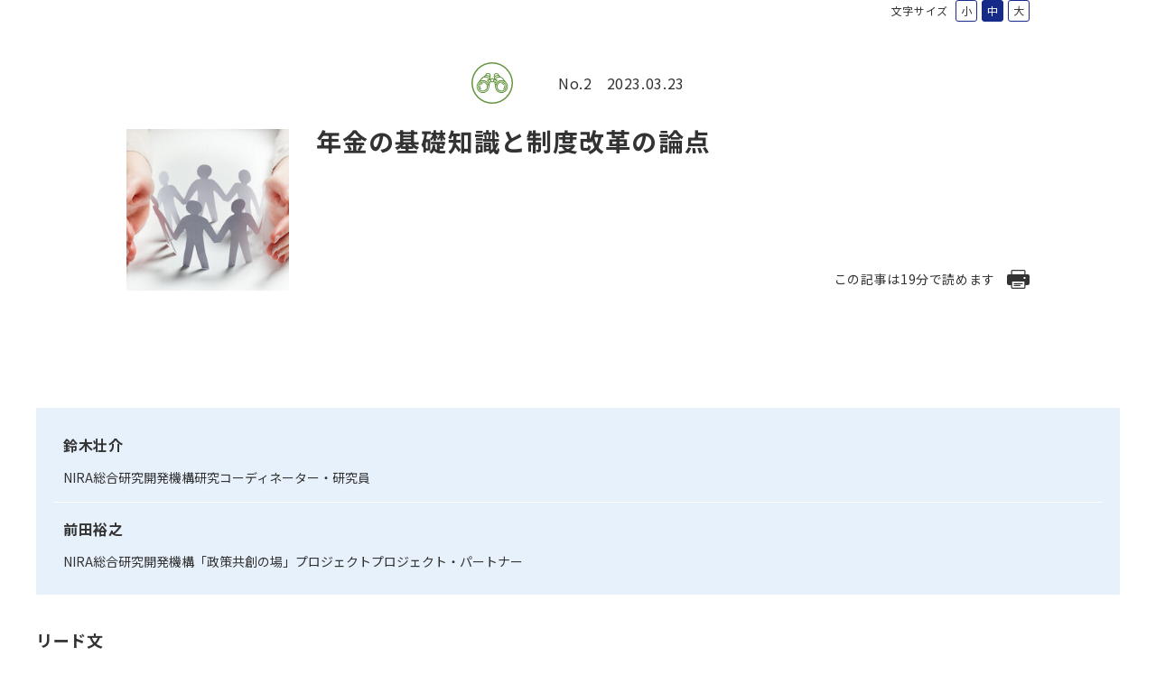

--- FILE ---
content_type: text/html
request_url: https://www.nira.or.jp/paper/print/policy-co-creation/2023/02.html
body_size: 101928
content:
<!DOCTYPE html>
<html lang="ja">
<head>
  <meta charset="utf-8">
  <meta http-equiv="X-UA-Compatible" content="IE=edge">
  <meta name="viewport" content="width=device-width, initial-scale=1.0">
  <meta name="format-detection" content="telephone=no">
  <title>年金の基礎知識と制度改革の論点｜NIRA総合研究開発機構</title>
  <meta content="N少子高齢化によって、年金を負担する現役世代は減少し、年金を受け取る高齢者は増加する。国民の間には、年金制度は今後も持続可能なのか、自分はどれだけ年金を受け取れるのか、といった不安が広がっている。本稿では、このような公的年金を巡る持続可能性、低年金、公平性といった論点について、様々な立場の意見をまとめた。その他、年金の基礎知識と2025年の制度改革に向けた議論も盛り込んでいる。" name="description">
  <meta content="年金の基礎知識と制度改革の論点｜NIRA総合研究開発機構" property="og:title">
  <meta content="https://www.nira.or.jp/paper/img/JPeconomy_social_security.jpg" property="og:image">
    <meta content="https://www.nira.or.jp/paper/policy-co-creation/2023/02.html" property="og:url">
    <meta content="summary_large_image" name="twitter:card">
    <meta content="@nira_japan" name="twitter:site">
    <meta content="article" property="og:type">
    <meta content="ja_JP" property="og:locale">
    <link rel="canonical" href="https://www.nira.or.jp/paper/policy-co-creation/2023/02.html">
    <link rel="apple-touch-icon" href="apple-touch-icon.png">
    <link rel="shortcut icon" href="favicon.ico">
    <link rel="stylesheet" href="/css/style.css">
    <link rel="stylesheet" href="/css/article.css">
    <link rel="stylesheet" href="/css/papers.css">
    <link rel="stylesheet" href="/css/test2.css">
    <link rel="stylesheet" type="text/css" href="//cdnjs.cloudflare.com/ajax/libs/magnific-popup.js/1.1.0/magnific-popup.min.css">
    <link href="/css/print.css" rel="stylesheet" type="text/css" media="print">
    <body>
      <div class="st-wrapper">
        <header class="st-header">
  <div class="st-header__pnl">
    <div class="st-header__logo"><a href="/" title="NIRA総合研究開発機構"></a></div><a class="st-header__sp-search js-search" href=""><i class="c-ico-search"></i></a>
    <div class="st-header__search up">
      <div class="st-header__search__inner">
        <form id="cse-search-box" action="/search/result.html">
          <input type="hidden" name="cx" value="755a9c8e072d6db7a" />
          <input type="text" name="q" class="search-txt" />
          <button class="search-btn"></button>
        </form>
        <script type="text/javascript" src="//www.google.com/coop/cse/brand?form=cse-search-box&amp;lang=ja"></script>
      </div>
    </div>
    <div class="st-header__burger js-sp-menu"><span></span><span></span><span></span></div>
  </div>
  <nav class="st-gnav">
    <div class="st-gnav__close js-sp-close"></div>
    <div class="st-gnav__inner">
      <ul class="st-gnav__list">
        <li class="st-gnav__item -home for-sp"><a class="st-gnav__item__link" href="/"><span class="-en">HOME</span></a></li>
        <li class="st-gnav__item -research js-trigger"><a class="st-gnav__item__link" href="#"><span class="-en">RESEARCH </span><span class="-jp">研究テーマ</span></a>
          <div class="st-gnav__megamenu">
  <div class="st-gnav__megamenu__inner">
    <p class="c-headline"><span class="-en">RESEARCH</span><span class="-jp">研究テーマ</span></p>
    <ul class="st-gnav__megamenu__list">
              <li><a href="/paper/../theme/democracy/" data-id="research02">デモクラシー</a></li>
              <li><a href="/paper/../theme/regional-economies/" data-id="research03">地域経済と市民社会</a></li>
              <li><a href="/paper/../theme/technology/" data-id="research04">科学技術</a></li>
              <li><a href="/paper/../theme/japanese-economy/" data-id="research05">日本経済と持続可能な成長</a></li>
              <li><a href="/paper/../theme/asia/" data-id="research06">アジア地域</a></li>
              <li><a href="/paper/../theme/covid19/" data-id="research07">新型コロナ感染症</a></li>
              <li><a href="/paper/../theme/issues-in-japan-and-the-world/" data-id="research08">2050年の夢</a></li>
    </ul>
    <div class="st-gnav__megamenu__conts">
        <div class="st-gnav__megamenu__item" id="research02">
        <div class="st-gnav__megamenu__desc">
          <p>現代の政治は、人口減少や所得格差、社会の分断などの課題解決と、グローバル化やIT化への対応が求められている。グローバルな視点で民主政治、政党、市民社会を取り巻く動向を分析し、今後の日本政治のあり方を研究する。
</p>
          <p class="st-gnav__megamenu__desc-link"><a class="c-link" href="/paper/../theme/democracy/">一覧を見る</a></p>
        </div>
          <article class="st-gnav__article"><a href="/paper/my-vision/2025/81.html">
            <div class="st-gnav__article__media c-obj-fit">
              <img src="/paper/img/regionaleconomies_citizen.webp" alt="地域に広がる哲学カフェ"
                  width="332"
                  height="333"
              >
            </div>
    <div class="st-gnav__article__text">
    <div class="st-gnav__article__info c-article-info">
      <time class="c-article-date">2025.12.10</time>
      <p class="c-article-subttl">No.81</p>
    </div>
    <p class="st-gnav__article__ttl c-article-ttl"><span>地域に広がる哲学カフェ</span></p>
    <p class="st-gnav__article__author">宇野重規　鷲田清一　永井玲衣　堀越耀介　八木絵香　横井史恵（きゃさりん）</p>
  </div></a></article>
</div>
        <div class="st-gnav__megamenu__item" id="research03">
        <div class="st-gnav__megamenu__desc">
          <p>地域では人口が減少し、労働力不足が深刻化している。人々が誇りや安心を感じられる社会を再設計するにはどうすればよいのか。地域経済を活性化させ、豊かな生活を実現するための方策について研究する。</p>
          <p class="st-gnav__megamenu__desc-link"><a class="c-link" href="/paper/../theme/regional-economies/">一覧を見る</a></p>
        </div>
          <article class="st-gnav__article"><a href="/paper/my-vision/2025/81.html">
            <div class="st-gnav__article__media c-obj-fit">
              <img src="/paper/img/regionaleconomies_citizen.webp" alt="地域に広がる哲学カフェ"
                  width="332"
                  height="333"
              >
            </div>
    <div class="st-gnav__article__text">
    <div class="st-gnav__article__info c-article-info">
      <time class="c-article-date">2025.12.10</time>
      <p class="c-article-subttl">No.81</p>
    </div>
    <p class="st-gnav__article__ttl c-article-ttl"><span>地域に広がる哲学カフェ</span></p>
    <p class="st-gnav__article__author">宇野重規　鷲田清一　永井玲衣　堀越耀介　八木絵香　横井史恵（きゃさりん）</p>
  </div></a></article>
</div>
        <div class="st-gnav__megamenu__item" id="research04">
        <div class="st-gnav__megamenu__desc">
          <p>科学技術の急速な進化は、複雑な政策課題の解決やサービスの利便性の向上など、社会を豊かにするカギになる。しかし、それは既存の枠組に疑問を投げかけ、新たなリスクも生む。技術革新がもたらす便益を安心して享受できる仕組みについて研究する。</p>
          <p class="st-gnav__megamenu__desc-link"><a class="c-link" href="/paper/../theme/technology/">一覧を見る</a></p>
        </div>
          <article class="st-gnav__article"><a href="/paper/my-vision/2025/79.html">
            <div class="st-gnav__article__media c-obj-fit">
              <img src="/paper/img/JPeconomy_globalissues.webp" alt="人材育成が鍵となるグリーンへの転換"
                  width="282"
                  height="281"
              >
            </div>
    <div class="st-gnav__article__text">
    <div class="st-gnav__article__info c-article-info">
      <time class="c-article-date">2025.08.12</time>
      <p class="c-article-subttl">No.79</p>
    </div>
    <p class="st-gnav__article__ttl c-article-ttl"><span>人材育成が鍵となるグリーンへの転換</span></p>
    <p class="st-gnav__article__author">東和浩　中原廣道　西和田浩平　大越慎一　岸上有沙　宮崎桂</p>
  </div></a></article>
</div>
        <div class="st-gnav__megamenu__item" id="research05">
        <div class="st-gnav__megamenu__desc">
          <p>少子高齢化の水準や政府債務の規模において、日本は「課題先進国」だ。課題「解決」先進国へ転じ、持続可能な経済社会を実現すべく、課題解決の必要性やスピード感の認識を共有し、リスクを顕在化させないための政策運営を研究する。</p>
          <p class="st-gnav__megamenu__desc-link"><a class="c-link" href="/paper/../theme/japanese-economy/">一覧を見る</a></p>
        </div>
          <article class="st-gnav__article"><a href="/paper/my-vision/2025/80.html">
            <div class="st-gnav__article__media c-obj-fit">
              <img src="/paper/img/JPeconomy_innovation.webp" alt="実質賃金の引き上げ―必要な具体策は何か"
                  width="280"
                  height="280"
              >
            </div>
    <div class="st-gnav__article__text">
    <div class="st-gnav__article__info c-article-info">
      <time class="c-article-date">2025.10.10</time>
      <p class="c-article-subttl">No.80</p>
    </div>
    <p class="st-gnav__article__ttl c-article-ttl"><span>実質賃金の引き上げ―必要な具体策は何か</span></p>
    <p class="st-gnav__article__author">柳川範之　伊藤恵子　横山泉　野間幹晴　吉岡（小林）徹　安川健司</p>
  </div></a></article>
</div>
        <div class="st-gnav__megamenu__item" id="research06">
        <div class="st-gnav__megamenu__desc">
          <p>国際秩序が変化しつつあるなか、日本は、民主主義、自由主義の担い手として、アジア地域ひいては世界で、どのような役割を果たしていくべきか。各国地域との連携における、経済をはじめ様々な分野の政策課題と可能性について研究する。</p>
          <p class="st-gnav__megamenu__desc-link"><a class="c-link" href="/paper/../theme/asia/">一覧を見る</a></p>
        </div>
          <article class="st-gnav__article"><a href="/paper/opinion-paper/2025/78.html">
            <div class="st-gnav__article__media c-obj-fit">
              <img src="/paper/asia_globalissues.jpg" alt="揺れ動くアジアの「民主主義」の行方"
                  width="334"
                  height="334"
              >
            </div>
    <div class="st-gnav__article__text">
    <div class="st-gnav__article__info c-article-info">
      <time class="c-article-date">2025.02.13</time>
      <p class="c-article-subttl">No.78</p>
    </div>
    <p class="st-gnav__article__ttl c-article-ttl"><span>揺れ動くアジアの「民主主義」の行方</span></p>
    <p class="st-gnav__article__author">水島治郎</p>
  </div></a></article>
</div>
        <div class="st-gnav__megamenu__item" id="research07">
        <div class="st-gnav__megamenu__desc">
          <p>新型コロナウイルス感染症の世界的流行は、経済社会や国際政治に重大な影響を与え、人々の働き方にも変化を迫った。コロナ後の日本、そして世界の課題は何か。今後、感染症対策はどうあるべきか。海外事例の検証も踏まえ研究する。</p>
          <p class="st-gnav__megamenu__desc-link"><a class="c-link" href="/paper/../theme/covid19/">一覧を見る</a></p>
        </div>
          <article class="st-gnav__article"><a href="/paper/research-report/2025/212510.html">
            <div class="st-gnav__article__media c-obj-fit">
              <img src="/paper/covid_telework.png" alt="第3回デジタル経済・社会に関する就業者実態調査（速報）"
                  width="334"
                  height="332"
              >
            </div>
    <div class="st-gnav__article__text">
    <div class="st-gnav__article__info c-article-info">
      <time class="c-article-date">2025.10.08</time>
      <p class="c-article-subttl"></p>
    </div>
    <p class="st-gnav__article__ttl c-article-ttl"><span>第3回デジタル経済・社会に関する就業者実態調査（速報）</span></p>
    <p class="st-gnav__article__author">大久保敏弘　NIRA総研</p>
  </div></a></article>
</div>
        <div class="st-gnav__megamenu__item" id="research08">
        <div class="st-gnav__megamenu__desc">
          <p>未来の日本はこうあってほしい、世界はこう変わってほしいという願いが、未来を形成する営みを後押しします。NIRAは、昨年50周年を迎えたことを機に、今から25年後の2050年に、日本あるいは世界はどうなっていてほしいか、をテーマとするプロジェクトを立ち上げました。133名の識者からさまざまな未来像を寄せていただきました。未来をどう形作っていくべきか、ともに考える基盤として、ぜひお読みください。</p>
          <p class="st-gnav__megamenu__desc-link"><a class="c-link" href="/paper/../theme/issues-in-japan-and-the-world/">一覧を見る</a></p>
        </div>
          <article class="st-gnav__article"><a href="/paper/research-report/2025/issues-2050.html">
            <div class="st-gnav__article__media c-obj-fit">
              <img src="/paper/visions_for_2050_thumbnail.webp" alt="2050年の夢【氏名順】"
                  width="200"
                  height="200"
              >
            </div>
    <div class="st-gnav__article__text">
    <div class="st-gnav__article__info c-article-info">
      <time class="c-article-date">2025.12.04</time>
      <p class="c-article-subttl"></p>
    </div>
    <p class="st-gnav__article__ttl c-article-ttl"><span>2050年の夢【氏名順】</span></p>
    <p class="st-gnav__article__author">NIRA総研</p>
  </div></a></article>
</div>
  </div>
  </div>
  

        </li>
        <li class="st-gnav__item -papers js-trigger"><a class="st-gnav__item__link" href="#"><span class="-en">PAPERS</span><small class="-jp">研究の成果</small></a>
          <div class="st-gnav__megamenu">
            <div class="st-gnav__megamenu__inner">
              <p class="c-headline"><span class="-en">PAPERS</span><span class="-jp">研究の成果</span></p>
              <ul class="st-gnav__megamenu__list">
                <li class="is-active"><a href="/paper/opinion-paper/" data-id="opinionpaper"><i><img src="/images/icn_opinion_paper.svg" width="36" height="36" alt="オピニオンペーパー"></i>オピニオンペーパー</a></li>
                <li><a href="/paper/research-report/" data-id="reports"><i><img src="/images/icn_reports.svg" width="36" height="36" alt="研究報告書"></i>研究報告書</a></li>
                <li><a href="/paper/my-vision/" data-id="vision"><i><img src="/images/icn_vision.svg" width="36" height="36" alt="わたしの構想"></i>わたしの構想</a></li>
                <li><a href="/paper/article/" data-id="paper"><i><img src="/images/icn_paper.svg" width="36" height="36" alt="論文"></i>論文</a></li>
                <li><a href="/paper/research-policy-note/" data-id="note"><i><img src="/images/icn_note.svg" width="36" height="36" alt="政策研究ノート"></i>政策研究ノート</a></li>
                <li><a href="/paper/data/" data-id="data"><i><img src="/images/icn_data.svg" width="36" height="36" alt="データ"></i>データ</a></li>
                <li><a href="/paper/policy-co-creation/" data-id="others"><i><img src="/images/icn_others.svg" width="36" height="36" alt="政策共創の場"></i>政策共創の場</a></li>
              </ul>
              <div class="st-gnav__megamenu__conts">
  <div class="st-gnav__megamenu__item" id="opinionpaper">
    <div class="st-gnav__megamenu__desc">
      <p>日本が抱える重要課題について、変化の激しい今だからこそ求められる未来志向の政策提案を、研究プロジェクトを率いる研究者が発信します。</p>
      <p class="st-gnav__megamenu__desc-link"><a class="c-link" href="/paper/opinion-paper/">一覧を見る</a></p>
    </div>
      <article class="st-gnav__article"><a href="/paper/opinion-paper/2025/87.html">
        <div class="st-gnav__article__media c-obj-fit">
          <img src="/paper/img/democracy_political_system.jpg" alt="民主主義に対する私たちの責任"
              width="333"
              height="334"
          >
        </div>
        <div class="st-gnav__article__text">
          <div class="st-gnav__article__info c-article-info">
            <time class="c-article-date">2025.11.05</time>
            <p class="c-article-subttl">NIRAオピニオンペーパーNo.87</p>
          </div>
          <p class="st-gnav__article__ttl c-article-ttl"><span>民主主義に対する私たちの責任</span></p>
          <p class="st-gnav__article__author">渡辺靖</p>
        </div></a></article>
  </div>
  <div class="st-gnav__megamenu__item" id="reports">
    <div class="st-gnav__megamenu__desc">
      <p>NIRA総研は複数の有識者からなる研究会を設置し､多角的な視点から検討を行っています。それらの研究成果を提供します。</p>
      <p class="st-gnav__megamenu__desc-link"><a class="c-link" href="/paper/research-report/">一覧を見る</a></p>
    </div>
      <article class="st-gnav__article"><a href="/paper/research-report/2025/issues-2050.html">
        <div class="st-gnav__article__media c-obj-fit">
          <img src="/paper/visions_for_2050_thumbnail.webp" alt=""
              width="200"
              height="200"
          >
        </div>
        <div class="st-gnav__article__text">
          <div class="st-gnav__article__info c-article-info">
            <time class="c-article-date">2025.12.04</time>
            <p class="c-article-subttl">研究報告書</p>
          </div>
          <p class="st-gnav__article__ttl c-article-ttl"><span>2050年の夢【氏名順】</span></p>
          <p class="st-gnav__article__author">NIRA総研</p>
        </div></a></article>
  </div>
  <div class="st-gnav__megamenu__item" id="vision">
    <div class="st-gnav__megamenu__desc">
      <p>複数の有識者へのインタビューを通じ､日本が直面する課題について､多様な論点を簡潔に提示します。各識者の推薦図書も紹介します。</p>
      <p class="st-gnav__megamenu__desc-link"><a class="c-link" href="/paper/my-vision/">一覧を見る</a></p>
    </div>
      <article class="st-gnav__article"><a href="/paper/my-vision/2025/81.html">
        <div class="st-gnav__article__media c-obj-fit">
          <img src="/paper/img/regionaleconomies_citizen.webp" alt=""
              width="332"
              height="333"
          >
        </div>
        <div class="st-gnav__article__text">
          <div class="st-gnav__article__info c-article-info">
            <time class="c-article-date">2025.12.10</time>
            <p class="c-article-subttl">わたしの構想No.81</p>
          </div>
          <p class="st-gnav__article__ttl c-article-ttl"><span>地域に広がる哲学カフェ</span></p>
          <p class="st-gnav__article__author">宇野重規　鷲田清一　永井玲衣　堀越耀介　八木絵香　横井史恵（きゃさりん）</p>
        </div></a></article>
  </div>
  <div class="st-gnav__megamenu__item" id="paper">
    <div class="st-gnav__megamenu__desc">
      <p>日本が直面する課題について､多角的に調査・分析を行い､今後の議論に役立つ知見を提供します。</p>
      <p class="st-gnav__megamenu__desc-link"><a class="c-link" href="/paper/article/">一覧を見る</a></p>
    </div>
      <article class="st-gnav__article"><a href="/paper/article/2024/wp10.html">
        <div class="st-gnav__article__media c-obj-fit">
          <img src="/paper/img/democracy_political_system.jpg" alt=""
              width="333"
              height="334"
          >
        </div>
        <div class="st-gnav__article__text">
          <div class="st-gnav__article__info c-article-info">
            <time class="c-article-date">2024.05.30</time>
            <p class="c-article-subttl">論文ワーキングペーパーNo.10</p>
          </div>
          <p class="st-gnav__article__ttl c-article-ttl"><span>ポピュリスト態度に関する基礎的分析</span></p>
          <p class="st-gnav__article__author">谷口将紀</p>
        </div></a></article>
  </div>
  <div class="st-gnav__megamenu__item" id="note">
    <div class="st-gnav__megamenu__desc">
      <p>現在の政策課題について理解を深め、議論を行う上で有用な最新の研究成果を、専門分野の研究者が発信します。</p>
      <p class="st-gnav__megamenu__desc-link"><a class="c-link" href="/paper/research-policy-note/">一覧を見る</a></p>
    </div>
      <article class="st-gnav__article"><a href="/paper/research-policy-note/2024/5.html">
        <div class="st-gnav__article__media c-obj-fit">
          <img src="/paper/img/democracy_political_system.jpg" alt=""
              width="333"
              height="334"
          >
        </div>
        <div class="st-gnav__article__text">
          <div class="st-gnav__article__info c-article-info">
            <time class="c-article-date">2024.06.18</time>
            <p class="c-article-subttl">政策研究ノートvol.5</p>
          </div>
          <p class="st-gnav__article__ttl c-article-ttl"><span>あれから75年―宇田川潤四郎の家庭裁判所への想い―</span></p>
          <p class="st-gnav__article__author">宇田川淑恵</p>
        </div></a></article>
  </div>
  <div class="st-gnav__megamenu__item" id="data">
    <div class="st-gnav__megamenu__desc">
      <p>研究活動を通じて得られた注目すべき、有用なデータを提示します。</p>
      <p class="st-gnav__megamenu__desc-link"><a class="c-link" href="/paper/data/">一覧を見る</a></p>
    </div>
      <article class="st-gnav__article"><a href="/paper/data/nira-1.html">
        <div class="st-gnav__article__media c-obj-fit">
          <img src="/paper/img/Data%20_thumbsnail.jpg" alt=""
              width="2729"
              height="2725"
          >
        </div>
        <div class="st-gnav__article__text">
          <div class="st-gnav__article__info c-article-info">
            <time class="c-article-date">2025.03.25</time>
            <p class="c-article-subttl">データ</p>
          </div>
          <p class="st-gnav__article__ttl c-article-ttl"><span>NIRA総研が個票データを提供している社会調査一覧</span></p>
          <p class="st-gnav__article__author">NIRA総研</p>
        </div></a></article>
  </div>
  <div class="st-gnav__megamenu__item" id="others">
    <div class="st-gnav__megamenu__desc">
      <p>共通の知見をもとにした政策共創の場を形成することを目指し、⼈々の関⼼の⾼い政策について取り上げ、専⾨家が解説します。</p>
      <p class="st-gnav__megamenu__desc-link"><a class="c-link" href="/paper/policy-co-creation/">一覧を見る</a></p>
    </div>
      <article class="st-gnav__article"><a href="/paper/policy-co-creation/2025/05.html">
        <div class="st-gnav__article__media c-obj-fit">
          <img src="/paper/img/technology_job.jpg" alt="「働き方改革」その成果と行方"
              width="332"
              height="331"
          >
        </div>
        <div class="st-gnav__article__text">
          <div class="st-gnav__article__info c-article-info">
            <time class="c-article-date">2025.04.21</time>
            <p class="c-article-subttl">政策共創の場No.5</p>
          </div>
          <p class="st-gnav__article__ttl c-article-ttl"><span>「働き方改革」その成果と行方</span></p>
          <p class="st-gnav__article__author">鈴木日菜子　前田裕之</p>
        </div></a></article>
  </div>
</div>


            </div>
          </div>
        </li>
        <li class="st-gnav__item -fellows js-trigger"><a class="st-gnav__item__link sp-link" href="/researchfellow/"><span class="-en">RESEARCH FELLOWS</span><small class="-jp">研究者紹介</small></a>
          <div class="st-gnav__megamenu">
            <div class="st-gnav__megamenu__inner -l-small">
              <p class="c-headline"><span class="-en">RESEARCH<br />FELLOWS</span><span class="-jp">研究者紹介</span></p>
              <ul class="st-gnav__megamenu__list02 -flex">
                <li><a href="/researchfellow/#sec01">研究者一覧</a></li>
                <li><a href="/researchfellow/#sec02">研究者</a></li>
                <li><a href="/researchfellow/#sec03">研究コーディネーター・研究員</a></li>
              </ul>
            </div>
          </div>
        </li>
        <li class="st-gnav__item -news js-trigger"><a class="st-gnav__item__link sp-link" href="/news/"><span class="-en">NEWS</span><span class="-jp">ニュース</span></a>
          <div class="st-gnav__megamenu">
            <div class="st-gnav__megamenu__inner -l-small">
              <p class="c-headline"><span class="-en">NEWS</span><span class="-jp">ニュース</span></p>
              <ul class="st-gnav__megamenu__list02 -flex">
                <li><a href="/news/">お知らせ</a></li>
                <li><a href="/media/">メディア掲載</a></li>
              </ul>
            </div>
          </div>
        </li>
        <li class="st-gnav__item -about js-trigger"><a class="st-gnav__item__link" href="/about/"><span class="-en">ABOUT</span><span class="-jp">NIRA総研について</span></a>
          <div class="st-gnav__megamenu">
            <div class="st-gnav__megamenu__inner -l-small">
              <p class="c-headline"><span class="-en">ABOUT</span><span class="-jp">NIRA総研について</span></p>
              <ul class="st-gnav__megamenu__list02">
                <li><a href="/about/message/">ご挨拶</a></li>
                <li><a href="/about/overview/">財団概要</a>
                  <ul class="st-gnav__megamenu__sub-list">
                    <li><a href="/about/overview/#sec01">基本情報</a></li>
                    <li><a href="/about/overview/#sec02">組織</a></li>
                    <li><a href="/about/overview/#sec03">沿革</a></li>
                    <li><a href="/about/overview/#sec04">採用情報</a></li>
                  </ul>
                </li>
              </ul>
              <ul class="st-gnav__megamenu__list02">
                <li><a href="/about/staff/">研究スタッフ</a></li>
                <li><a href="/about/what-we-do/">事業活動</a></li>
                <li><a href="/about/project/">研究プロジェクト</a></li>
              </ul>
              <ul class="st-gnav__megamenu__list02">
                <li><a href="/about/information/">情報公開</a>
                  <ul class="st-gnav__megamenu__sub-list">
                    <li><a href="/about/information/#sec01">財務資料等</a></li>
                    <li><a href="/about/information/#sec03">研究評価委員会議事概要</a></li>
                    <li><a href="/about/information/#sec04">規程等</a></li>
                    <li><a href="/about/information/fuseiboshi/">研究不正防止</a></li>
                  </ul>
                </li>
                <li><a href="/about/overview/#sec05">アクセス</a></li>
              </ul>
            </div>
          </div>
        </li>
        <li class="st-gnav__item for-sp -media"><a class="st-gnav__item__link" href="/media/"><span class="-jp">メディア掲載</span></a></li>
        <li class="st-gnav__item for-sp -other js-trigger"><a class="st-gnav__item__link" href="#"><span class="-jp">その他</span></a>
          <div class="st-gnav__megamenu">
            <div class="st-gnav__megamenu__inner -l-small">
              <ul class="st-gnav__megamenu__list02">
                <li><a href="https://research.nira.or.jp/navi/" target="_blank" rel="noopener noreferrer">NIRAナビ <font size="-1">研究を読み解く</font></a></li>
                <li><a href="/sitepolicy/">サイトポリシー</a></li>
                <li><a href="/privacypolicy/">個人情報保護方針</a></li>
                <li><a href="/news-letter/subscribe/">メールマガジン</a></li>
                <li><a href="/network/">政策研究のネットワーク</a></li>
                <li><a href="https://www.spacenira.com" target="_blank" rel="noopener noreferrer">SPACE NIRA</a></li>
                <li><a href="http://www.think-t.gr.jp" target="_blank" rel="noopener noreferrer">地方シンクタンク協議会</a></li>
                <li>　　過去の公表物</li>
                <li><a href="/omnibus/archive/review/" target="_blank" rel="noopener noreferrer">　　政策レビュー</a></li>
                <li><a href="/omnibus/archive/interview/" target="_blank" rel="noopener noreferrer">　　対談シリーズ</a></li>
              </ul>
            </div>
          </div>
        </li>
        <li class="st-gnav__item -search"> <a class="js-search" href=""><i class="c-ico-search"></i></a></li>
      </ul>
      <div class="st-snav">
        <ul class="st-snav__list">
          <li class="st-snav__item -contact">
            <script>
              function converter(M) {
                var str = "", str_as = "";
                for (var i = 0; i < M.length; i++) {
                  str_as = M.charCodeAt(i);
                  str += String.fromCharCode(str_as + 1);
                }
                return str;
              }
              function mail_to(k_1, k_2) {
                eval(String.fromCharCode(108, 111, 99, 97, 116, 105, 111, 110, 46, 104, 114, 101, 102, 32,
                    61, 32, 39, 109, 97, 105, 108, 116, 111, 58)
                  + escape(k_1) +
                  converter(String.fromCharCode(104, 109, 101, 110, 63, 109, 104, 113, 96, 45, 110, 113, 45, 105, 111,
                    62, 114, 116, 97, 105, 100, 98, 115, 60))
                  + escape(k_2) + "'");
              }
              document.write('<a href=JavaScript:mail_to("","")>お問い合わせ<\/a>');
            </script>
            <noscript>お問い合わせ</noscript>
          </li>
          <li class="st-snav__item -sitemap"><a class="js-scroll" href="#sitemap">サイトマップ</a></li>
          <li class="st-snav__item -mailmagazine"><a href="/news-letter/subscribe/"><span>メールマガジン登録</span></a></li>
          <li class="st-snav__item -lang"><a href="https://english.nira.or.jp/" target="_blank" rel="noopener noreferrer">EN</a></li>
        </ul>
        <ul class="st-snav__sns">
          <li><a href="https://www.facebook.com/nira.japan" target="_blank" rel="noopener noreferrer">
            <svg class="-fb" xmlns="http://www.w3.org/2000/svg" viewBox="0 0 9.78 18.84">
              <path d="M6.35,18.84V10.25H9.23L9.67,6.9H6.35V4.76c0-1,.27-1.63,1.66-1.63H9.78v-3A24.76,24.76,0,0,0,7.2,0,4,4,0,0,0,2.89,4.42V6.89H0v3.35H2.89v8.59Z"></path>
            </svg></a></li>
          <li><a href="https://x.com/nira_japan/" target="_blank" rel="noopener noreferrer">
            <svg class="-tw" xmlns="http://www.w3.org/2000/svg" viewBox="0 0 56.25 45.78">
              <path d="M32.03,20.36L47.68,2.16h-3.71l-13.59,15.8L19.52,2.16H7l16.42,23.89L7,45.13h3.71l14.35-16.69,11.46,16.69h12.52l-17.03-24.78h0ZM26.94,26.26l-1.66-2.38L12.05,4.95h5.7l10.68,15.28,1.66,2.38,13.88,19.86h-5.7l-11.33-16.2h0Z"></path>
            </svg></a></li>
        </ul>
      </div>
    </div>
  </nav>
</header>

        <div id="fb-root"></div>
        <script async defer crossorigin="anonymous" src="https://connect.facebook.net/ja_JP/sdk.js#xfbml=1&amp;version=v10.0&amp;appId=2764742113808856&amp;autoLogAppEvents=1" nonce="gGPbabKc"></script>
        <main class="st-main article-detail">
          <div class="c-breadcrumbs">
            <ul>
              <li><a href="/">TOP</a></li>
              <li>研究の成果</li>
            </ul>
          </div>
          <div class="c-page-header c-obj-fit"><img class="js-img-switch" src="/images/papers/bg_header_pc.jpg" alt="">
            <p class="c-headline"><span class="-en">PAPERS</span><span class="-jp">研究の成果</span></p>
          </div>
          <div class="papers-head">
            <div class="c-column">
              <div class="papers-tab">
                <ul class="papers-tab__list">
                  <li class="-all is-current"><a href="/paper/all/">ALL</a></li>
                  <li class="-opinion"><a href="/paper/opinion-paper/">NIRA<br>オピニオン</a></li>
                  <li class="-reports"><a href="/paper/research-report/">研究報告書</a></li>
                  <li class="-vision"><a href="/paper/my-vision/">わたしの<br>構想</a></li>
                  <li class="-paper"><a href="/paper/article/">論文</a></li>
                  <li class="-note"><a href="/paper/research-policy-note/">政策研究<br>ノート</a></li>
                  <li class="-data"><a href="/paper/data/">データ</a></li>
                  <li class="-others"><a href="/paper/policy-co-creation/">政策共創の場</a></li>
                </ul>
              </div>
            </div>
          </div>
          <div class="article-font-size">
            <div class="c-column">
              <p>文字サイズ</p>
              <ul>
                <li class="js-fontsize-small">小</li>
                <li class="js-fontsize-mid is-active">中</li>
                <li class="js-fontsize-large">大</li>
              </ul>
            </div>
          </div>
          <article class="article-b " id="article">
          <div class="article-head">
            <div class="c-column">
              <div class="article-btns"><a class="c-btn-bd" href="">English version</a></div>
              <p class="article-head__categ"><i class="article-head__categ-ico"></i><span class="article-head__categ-ttl"></span><span class="article-head__categ-num">No.2</span>
                <time class="article-head__categ-date">2023.03.23</time>
              </p>
              <div class="article-head__sp-col">
                <div class="article-head__image"><img src="/paper/img/JPeconomy_social_security.jpg" alt=""></div>
                <div class="article-head__right">
                  <h1 class="a-headline">年金の基礎知識と制度改革の論点</h1>
                  <div class="article-head__info">
                    <p class="article-head__read">この記事は<span id="read-time"></span>分で読めます</p>
                    <div class="article-print" onclick="window.print();"><img src="/images/icn_print.svg" alt=""></div>
                    <ul class="article-share">
                      <li>
                        <div class="fb-share-button" data-href="https://www.nira.or.jp/paper/policy-co-creation/2023/02.html" data-layout="button" data-size="small"><a class="fb-xfbml-parse-ignore" target="_blank" href="https://www.facebook.com/sharer/sharer.php?u=https://www.nira.or.jp/paper/policy-co-creation/2023/02.html">シェア</a></div>
                  </li>
                  <li><a class="twitter-share-button" href="https://x.com/share?ref_src=https://www.nira.or.jp/paper/policy-co-creation/2023/02.html" data-show-count="false">Tweet</a>
                    <script async src="https://platform.twitter.com/widgets.js" charset="utf-8"></script>
                  </li>
                  </ul>
                </div>
              </div>
            </div>
          </div>
      </div>
      <div class="article-body">
        <div class="article-body__top">
          <div class="a-column article-body__wrap">
                    <div class="article-side article-side--fellows">
                    <dl>
                      <dt>鈴木壮介</dt>
                      <dd>NIRA総合研究開発機構研究コーディネーター・研究員</dd>
                    </dl>
                    <dl>
                      <dt>前田裕之</dt>
                      <dd>NIRA総合研究開発機構「政策共創の場」プロジェクトプロジェクト・パートナー</dd>
                    </dl>
          </div>
          <div class="article-main">
                <p class="a-txt"><strong>リード文<br /><br /></strong><span>少子高齢化によって、年金を負担する現役世代は減少し、年金を受け取る高齢者は増加する。専門家へ聞きたい内容について、一般の方からアンケートを取ると、以下のような質問が寄せられた。</span><br />・年金制度は今後も持続可能なのか<br />・自分はどれだけ年金を受け取れるのか、低年金に陥らないか<br />・年金制度の公平性は保たれているのか<br />これらの論点は、個人の属性、またそれに基づく考え方の違い等から意見が分かれている。本稿では、現在の年金制度を解説すると共に、双方の意見を紹介する。<br /><br /><strong>キーワード：年金制度改革、持続可能性、低年金問題、公平性</strong></p>
<p><strong> </strong></p>
                    <ul class="a-link-list">
                  <li class="c-link-ico -pdf -bl"><a href="/paper/seisaku022303.pdf"><span>PDFで読む
                        (1.6MB)
                    </span></a></li>
                    </ul>
          </div>
        </div>
      </div>
      <div class="a-column article-body__wrap">
        <div class="article-side article-side--nav">
          <div class="article-side--fix-nav">
            <h2 class="article-side__ttl">INDEX</h2>
            <ul class="article-side__index">
                  </dl>
                  </li>
                  <li>
                    <dl>
                      <dt><a class="js-scroll" href="#sec01">はじめに</a></dt>
                  </dl>
                  </li>
                  <li>
                    <dl>
                      <dt><a class="js-scroll" href="#sec02">1．年金制度の仕組み</a></dt>
                    <dd>
                      <ul class="article-side__sub-index">
                  <li><a class="js-scroll" href="#sec03">1-1．年金制度の体系</a></li>
                  <li><a class="js-scroll" href="#sec04">1-2．公的年金が支給される3つの要件</a></li>
            </ul>
            </dd>
                  </dl>
                  </li>
                  <li>
                    <dl>
                      <dt><a class="js-scroll" href="#sec05">2．持続可能性の問題</a></dt>
                    <dd>
                      <ul class="article-side__sub-index">
                  <li><a class="js-scroll" href="#sec06">2-1．政府の2004年の大規模改革</a></li>
                  <li><a class="js-scroll" href="#sec07">2-2．政府の取り組みでは十分でないとする意見</a></li>
            </ul>
            </dd>
                  </dl>
                  </li>
                  <li>
                    <dl>
                      <dt><a class="js-scroll" href="#sec08">3．低年金問題</a></dt>
                    <dd>
                      <ul class="article-side__sub-index">
                  <li><a class="js-scroll" href="#sec09">3-1．国民年金のみ受給者</a></li>
                  <li><a class="js-scroll" href="#sec010">3-2．厚生年金受給者</a></li>
                  <li><a class="js-scroll" href="#sec011">3-3．まとめ</a></li>
            </ul>
            </dd>
                  </dl>
                  </li>
                  <li>
                    <dl>
                      <dt><a class="js-scroll" href="#sec012">4．公平性の問題</a></dt>
                    <dd>
                      <ul class="article-side__sub-index">
                  <li><a class="js-scroll" href="#sec013">4-1．第3号被保険者制度</a></li>
                  <li><a class="js-scroll" href="#sec014">4-2．在職老齢年金制度</a></li>
            </ul>
            </dd>
                  </dl>
                  </li>
                  <li>
                    <dl>
                      <dt><a class="js-scroll" href="#sec015">5．制度改革に向けた論点</a></dt>
                  </dl>
                  </li>
                  <li>
                    <dl>
                      <dt><a class="js-scroll" href="#sec016">6．年金制度の抜本的な改革案</a></dt>
                    <dd>
                      <ul class="article-side__sub-index">
                  <li><a class="js-scroll" href="#sec017">6-1．基礎年金の全額税方式</a></li>
                  <li><a class="js-scroll" href="#sec018">6-2．所得比例方式</a></li>
                  <li><a class="js-scroll" href="#sec019">6-3．国の支援を受けた自助努力方式</a></li>
            </ul>
            </dd>
                  </dl>
                  </li>
                  <li>
                    <dl>
                      <dt><a class="js-scroll" href="#sec020">7．年金保険料支払いと年金受給の関係</a></dt>
                </ul>
          </div>
        </div>
        <div class="article-main">
          <section>
                <h2 class="a-ttl" id="sec01">はじめに</h2>
                  <p class="a-txt"><p>　2021年9月における日本の65歳以上の人口は約3,460万人、総人口に占める割合は29.1%と過去最高となった。2040年には35.3％になる見込みである。<br /><br />　少子高齢化は、老後生活を支える年金の支給水準に影響を与える。年金を負担する現役世代は減少する一方、年金を受け取る高齢者が増えるためだ。国民の間には、年金制度は今後も持続可能なのか、自分はどれだけ年金を受け取れるのか、といった不安が広がる。<br /><br />　本稿では、まず、年金制度の基礎知識を整理する。次に、公的年金制度を巡る主な議論を、①持続可能性、②低年金問題、③公平性という3つの論点についてまとめる。その際、政府が検討している制度改正の議論も盛り込むこととする。最後に、年金制度の抜本的な改革についての識者の意見を紹介する。<br /><br />　ただし、本稿は2023年3月20日時点での情報を基にしていることにご留意いただきたい。</p></p>
                <h2 class="a-ttl" id="sec02">1．年金制度の仕組み</h2>
                  <div class="a-box -gray">
                    <div class="a-box__text">
                      <p>　<br><p>　個人の属性ごとに加入する（できる）年金の種類や、年金の受給要件などについて説明する。<br /><br /></p></p>
                    </div>
        </div>
                <h3 class="a-sub-ttl" id="sec03">1-1．年金制度の体系</h3>
                  <p class="a-txt"><p>　<u>人生の中で、自分や家族の加齢、障害、死亡など、自立した生活が困難になるリスクは多々ある。こうしたリスクに国民全体で備えるのが社会保険であり、年金制度も該当する</u>。<br /><br />　年金制度は大きく「公的年金」と「私的年金」の2つに分類できる。<br /><br />　公的年金には、20歳以上60歳未満の全員に加入が義務付けられている「国民年金（基礎年金）」と、雇用されている70歳未満の人が原則加入する「厚生年金」がある。いずれも、現役世代が支払った保険料を高齢者などの年金給付に充てる「世代と世代の支え合い」の考え方を基本に運営されている。とはいうものの、基礎年金の給付の半分は、政府の財源で賄われている。<br /><br />　一方、私的年金は企業が独自に制度を設けたり、個人が任意で加入したりする仕組みであり、自分のために積み立てた資金を将来自分が受け取る自助努力が基本となっている。私的年金は大きく分けると確定給付型と確定拠出型の2種類がある。<br /><br />　確定給付型は、加入した期間などに基づいてあらかじめ将来受け取れる金額を定めており、年金資産の運用責任は事業者が負う。一方、確定拠出型は、拠出した掛金額とその運用収益との合計額を基に給付額を決定する。年金資産の運用の責任は加入者本人が負う。すなわち、運用の結果によって将来受給できる年金額に変化が生じる。<br /><br />　これらを図にすると、図1のようになる。</p></p>
                  <div class="a-image">
                    <p class="a-image__ttl">図1　年金制度の体系</p><img src="/paper/sk202302_date1.PNG" alt="">
                    <p class="c-txt-cap"></p>
                  </div>
                  <p class="a-txt"><p>　自営業者や学生といった第1号被保険者は1階部分の国民年金、会社員や公務員などの第2号被保険者は国民年金と2階部分の厚生年金への加入が義務付けられている。それより上階にある国民年金基金や個人型確定拠出年金は任意加入、企業年金も企業の福利厚生制度によるため、個々人によって加入状況は異なる。<br /><br />　表2はこれら各種年金の概要をまとめたもの。</p></p>
                  <div class="a-image">
                    <p class="a-image__ttl">表2　年金の種類と概要</p><img src="/paper/sk202302_date2.PNG" alt="">
                    <p class="c-txt-cap"></p>
                  </div>
                <h3 class="a-sub-ttl" id="sec04">1-2．公的年金が支給される3つの要件</h3>
                  <p class="a-txt"><p>　公的年金が支給される要件は3つ（表3）。年金と言えば老齢年金を思い浮かべるかもしれないが、高齢者にならなくとも年金が支給される場合がある。支給要件が複数生じたとしても、原則として1つの年金の受給を選択することになる。</p></p>
                  <div class="a-image">
                    <p class="a-image__ttl">表3　公的年金の支給要件</p><img src="/paper/sk202302_date3.PNG" alt="">
                    <p class="c-txt-cap"></p>
                  </div>
                <h2 class="a-ttl" id="sec05">2．持続可能性の問題</h2>
                  <div class="a-box -gray">
                    <div class="a-box__text">
                      <p>　<br><p>　現在の年金制度は持続可能なのだろうか。「100年安心」の制度であり、今後も公的年金は維持できると主張されるが、専門家の間には、現在厚生労働省が採っている手段だけでは持続可能性はないとの見方もある。<br /><br /></p></p>
                    </div>
        </div>
                  <p class="a-txt"><p>　確定拠出年金などのように自分で拠出（負担）した金額が自分に返ってくる（積立方式）年金の場合、制度維持の問題は発生しない。しかし、世代と世代の支え合いを基礎とする公的年金は負担者と受給者が異なる（賦課方式）。少子高齢化が進んで保険料を納める現役世代が少なくなると、財源となる保険料収入も減少して給付額に満たなくなり、制度を維持できなくなる。<br /><br />　2004年、厚生労働省は、公的年金制度の長期的な維持を目指した仕組みを導入した。</p></p>
                <h3 class="a-sub-ttl" id="sec06">2-1．政府の2004年の大規模改革</h3>
                  <p class="a-txt"><p>　厚生労働省が導入した手段は以下の4つである。<br />　①上限を固定した上での保険料の引き上げ<br />　②基礎年金国庫負担割合の1/2への引き上げ<br />　③積立金の運用による収入の増加<br />　④年金の給付水準を調整する仕組みの導入（マクロ経済スライド）</p></p>
                <h4 class="a-sub-ttl2">①上限を固定した上での保険料の引き上げ</h4>
                  <p class="a-txt"><p>　国民年金に加入する人の保険料は、全員一律の金額である。2004年の制度改革で、当時13,300円だった保険料を引き上げ、将来の保険料の上限金額を17,000円とすることを決定した。その後、順次引き上げ、2022年度の保険料は月額16,590円だ。<br /><br />　他方、厚生年金保険料は、毎月の給与や賞与に厚生年金保険料率を掛けた金額となる。現在の料率は2004年の改革で上限として設定した18.3％<a href="#note01">（注1）</a>となり、2004年当時の13.5％から5％近く上昇したことになる。なお、厚生年金保険料は労使折半のため、従業員の実際の負担率は9.15%となる<a href="#note02">（注2）</a>。</p></p>
                <h4 class="a-sub-ttl2">②基礎年金国庫負担割合の1/2への引き上げ</h4>
                  <p class="a-txt"><p>　基礎年金の給付には、国庫負担として国の税金を使っている。従来、基礎年金の給付費における国庫負担割合は1/3だったが、2009年4月以降1/2に引き上げた。</p></p>
                <h4 class="a-sub-ttl2">③積立金の運用による財源の増加</h4>
                  <p class="a-txt"><p>　保険料のうち年金の支払い等に充てなかった分は年金積立金として積み立てている。この積立金を、GPIF（年金積立金管理運用独立行政法人）が市場で運用し、その運用収入を年金給付に活用することによって、将来世代の保険料負担が大きくならないようにしている。2022年3月末時点でのGPIFの積立金残高は約196兆円。</p></p>
                <h4 class="a-sub-ttl2">④年金の給付水準を調整する仕組みの導入（マクロ経済スライド）</h4>
                  <p class="a-txt"><p>　保険料等の収入と年金給付等の支出の均衡が保てるように年金の給付水準を調整する仕組み。具体的には、賃金や物価から算出する年金給付額の改定率から、現役の被保険者の減少と平均余命の伸びに応じて算出する「スライド調整率」を差し引くことによって、年金の給付水準を調整する。<br /><br />　ただし、デフレ時など改定率がマイナスの場合には、マクロ経済スライドによる調整は行わない。そのため、制度導入後、2015年度までマクロ経済スライドを発動してこなかった。その後2019年度と2020年度に発動したが、2022年度は改定率がマイナス（デフレ）のため、マクロ経済スライドを発動していない。<br /><br />　基礎年金部分は2047年度、厚生年金部分は2025年度に終了するとしている（2019年の財政検証時点）。</p></p>
                <h4 class="a-sub-ttl2">2019年の年金財政検証</h4>
                  <p class="a-txt"><p>　厚生労働省は、上記4つの手段に加えて、5年毎に、年金制度が維持可能かどうかの検証（財政検証）を行っている。<br /><br />　直近に行った2019年の財政検証では、経済成長と労働参加について楽観的なケースから悲観的なケースまで6つのケースに分けて所得代替率<a href="#note03">（注3）</a>を計算した。所得代替率とは公的年金の給付水準を示す指標で、年金を受け取り始める時点（65歳）における年金額が、現役世代の手取り収入額（ボーナス込み）と比較してどのくらいの割合かを表す。試算の結果、次回の年金財政検証までに下限に設定している50％を下回ると見込まれる場合には、マクロ経済スライドの終了など所要の措置を講じることになっている。<br /><br />　<u>検証の結果では、経済成長と労働参加が進むケースⅠ～Ⅲでは将来にわたって所得代替率は</u><u>50</u><u>％以上を維持できるとし、経済成長と労働参加が一定程度進むケースⅣ～Ⅴでは</u><u>2040</u><u>年代半ばに所得代替率が</u><u>50</u><u>％まで低下するとみる。経済成長と労働参加が進まないケースⅥでは、</u><u>2052</u><u>年度に積立金がなくなると想定している</u>。</p></p>
                  <div class="a-image">
                    <p class="a-image__ttl">図4　2019年の財政検証結果</p><img src="/paper/sk202302_date4.webp" alt="">
                    <p class="c-txt-cap">（出所）厚生労働省社会保障審議会年金部会（2019）「2019（令和元）年財政検証結果のポイント」</p>
                  </div>
                <h3 class="a-sub-ttl" id="sec07">2-2．政府の取り組みでは十分でないとする意見</h3>
                  <p class="a-txt"><p>　上記で示した厚生労働省の施策だけでは年金制度を持続できないとの意見もある。その理由の1つは、検証で想定する経済前提や金利水準が楽観的ではないかというものだ。ここでは、持続可能性は少ないとする識者たちが主張する対策を紹介する。</p></p>
                <h4 class="a-sub-ttl2">①マクロ経済スライドの名目下限措置撤廃</h4>
                  <p class="a-txt"><p>　上述の通り、デフレ時など改定率がマイナスの場合には、マクロ経済スライドによる調整は行われない（名目下限措置）。2004年の改革時点ではデフレは一時的なものと見られていたが、現実は反する結果となった。これが原因で所得代替率が高いまま推移し、過剰給付が続いている。そこで、措置を撤廃することで、給付水準を確実に引き下げ、年金財政の健全化を図る。<br /><br />　2014年の財政検証時に名目下限措置を撤廃しようという試みはあったが、年金額の支給額が減額になることで国民の反発を買うのではないかという政治的な判断が働き、結局は合意に至らなかった。その後の2019年の財政検証時には議題にすら上がらなかった。</p></p>
                <h4 class="a-sub-ttl2">②支給開始年齢の引き上げ</h4>
                  <p class="a-txt"><p>　支給開始年齢を引き上げ、給付の開始時期を遅らせる。総給付額が少なくなるため、年金財政への負担は軽くなる。しかし、国民の理解が得られにくいうえ、就労長期化等との兼ね合いもあるため、定着するにはかなりの長時間かかることが見込まれる。<br /><br />　この主張に対して、政府からは、世代間の不公平につながるという反論がある。2004年の改革以降、保険料収入や積立金などの財源に見合う程度の給付を行っている。支給開始年齢を引き上げると将来世代1人当たりの生涯給付額が減額、その分現在の高齢者が給付として受け取ることになるためだ。</p></p>
                <h2 class="a-ttl" id="sec08">3．低年金問題</h2>
                  <div class="a-box -gray">
                    <div class="a-box__text">
                      <p>　<br><p>　年金制度は持続可能であると同時に、受給者の生活を支えるために給付の十分性が求められる。給付が十分であるかどうか、厚生労働省が参考にしている基準は前項で示した「所得代替率」だ。しかし、実際に個人が将来受給できる年金額は、納付期間や、厚生年金保険料の支払額によって大きく変わる。年金受給額が少なければ、高齢者の貧困を招き、生活保護受給者が増加する。本項では、どのような人が低年金受給者になりやすいのか取り上げる。<br /><br /></p></p>
                    </div>
        </div>
                <h3 class="a-sub-ttl" id="sec09">3-1．国民年金のみ受給者</h3>
                  <p class="a-txt"><p>　国民年金のみの受給者は、<u>老齢基礎年金を満額受給したとしても月額</u><u>64,816</u><u>円（</u><u>2022</u><u>年度）。</u><u>1</u><u>人当たりの生活費に鑑みると、年金のみを頼りに生活することは非常に難しい</u>。<br /><br />　また、20歳から60歳までの40年間の保険料を全て納めれば満額受給となるが、実際に満額受給できる人は少ない。国民年金の納付率は73.9%（2021年度）であるが、加入者のうち約4割が保険料の免除や猶予の対象である。免除されている人などを含めると、納付率は41.4％まで下がる。<br /><br />　国民年金のみの受給者には、パートやアルバイトなどの非正規労働者やフリーランスも多く含まれる。その中には、将来生活保護の対象となる可能性のある人々もいる。これでは老後の生活を支える年金制度としての機能を十分に果たしているとは言えない。</p></p>
                <h3 class="a-sub-ttl" id="sec010">3-2．厚生年金受給者</h3>
                  <p class="a-txt"><p>　厚生年金に加入していても、低い年金額しか受け取れないことがある。厚生年金の受給額は、加入している期間と納めた保険料を基に決まる。現役時代に高所得であればより高額の保険料を納め、高齢者になった時により多くの年金を受給できる。現役時代に低所得であれば低貯蓄になり、高齢者になった時の年金も少ない。<br /><br />　低年金リスクが特に懸念されているのは女性である。雇用環境や賃金は依然として男女間の格差があり、保険料を支払う能力が低いとされるためだ。実際、2020年度における厚生年金受給者の平均年金月額（基礎年金額を含む）は、男性は約16万5千円、女性は約10万4千円であった。また、2018年において、65歳以上の男性の相対的貧困<a href="#note04">（注4）</a>率16.3%に対し、女性の同比率は22.9%との調査もある。<u>単身の女性も増えており、将来、配偶者の年金に頼れないことから、今後も相対的貧困率が上昇する懸念</u>がある。</p></p>
                <h3 class="a-sub-ttl" id="sec011">3-3．まとめ</h3>
                  <p class="a-txt"><p>　マクロ経済スライドが発動し、年金の支給額を抑制する仕組みが働くことで、年金は財政的に維持されるかもしれないが、一部の人々の生活が成り立たなくなる可能性が高まる。</p>
<p>　現在、政府部内では、厚生年金の適用拡大が検討されており（後述）、現在第1号被保険者に該当している人も、厚生年金に加入できるように道を作ろうとしている。被雇用者が厚生年金に加入できれば、将来受け取れる年金額は増加するだろう。<br /><br />　しかし、仮に厚生年金に加入できたとしても、低年金になる可能性は否定できない。厚生年金の支給額は現役時代の賃金に比例しているため、一般的に賃金が男性よりも低いとされる女性はその可能性が高い。男女間の賃金格差是正も求められる。<br /><br />　このような年金格差、低年金問題を解消するためには、iDeCoなどを用いた自助努力、長寿化が進む中でのワーク・ロンガー（work longer）が必要になると説く識者は多い。</p></p>
                <h2 class="a-ttl" id="sec012">4．公平性の問題</h2>
                  <div class="a-box -gray">
                    <div class="a-box__text">
                      <p>　<br><p>　公的年金は約80年前に発足した制度であり、発足当時と現在とでは状況が変わっている。負担者同士、もしくは受給者同士での公平性を期すため、随時制度改革を実施しているものの、いまだに争点は多い。本項では公平性の観点から争点となっている①専業主婦（主夫）が該当する第3号被保険者制度、②60歳以降の勤労者が該当する在職老齢年金制度について取り上げる。<br /><br /></p></p>
                    </div>
        </div>
                <h3 class="a-sub-ttl" id="sec013">4-1．第3号被保険者制度</h3>
                  <p class="a-txt"><p>　1985年の年金改革以前、国民年金は全員加入の制度ではなく、民間サラリーマン等の妻（専業主婦）は夫の年金で保障することとされ、国民年金への加入は任意であった。しかし、国民年金に任意加入していない妻が離婚した場合には年金を受給できないという問題や、任意加入するか否かによって世帯としての年金水準に差が生じるという問題があった。この問題を解決するためにできたのが、第3号被保険者制度である。<br /><br />　第3号被保険者とは、第2号被保険者（会社員や公務員）に扶養されている20歳以上60歳未満の配偶者で年収が130万円未満の人のことをいう。保険料は、配偶者が加入している厚生年金などが一括して負担し、仮に20歳から第3号被保険者に該当していれば、国民年金保険料を直接負担しなくても65歳以降に約78万円（2022年度）の基礎年金の受給資格を得る。年収130万円を超えると自分自身で社会保険に加入しなければならなくなり、年金保険料の負担義務が生じる。それゆえ、「130万円の壁」と呼ばれている。ただし、2016年10月以降は厚生年金の適用範囲が拡大し、第3号被保険者の数は減っている<a href="#note05">（注5）</a>。<br /><br />　以下、本制度に反対する意見（＝廃止すべき）と、賛成する意見（＝維持すべき）の根拠を整理する。</p></p>
                <h4 class="a-sub-ttl2">＜制度反対派の意見＞</h4>
                  <p class="a-txt"><p>①女性のライフスタイルが変化し、専業主婦が減って共働き世帯や単身世帯が増えた。自営業者や被用者・従業員を含む勤労者は保険料を直接負担しているのに対し、専業主婦は保険料を払っていない。<u>個人負担がないにもかかわらず基礎年金が給付されるのは不公平</u>だ。<br />②第1号被保険者の配偶者は、第3号被保険者同様自分の収入がなくても保険料を直接負担している。<br />③パート労働の専業主婦（主夫）の中には第3号被保険者から外れないよう、年収を規定水準以下に収めるために労働時間を調整する人もおり、その人たちの就労を妨げている。</p></p>
                <h4 class="a-sub-ttl2">＜制度賛成派の意見＞</h4>
                  <p class="a-txt"><p>①片働き世帯と共働き世帯の世帯年収が同じだった場合、共働き世帯は基礎控除を2人分受けられるなど税制等による違いで片働き世帯の方が手取りは少なくなる。第3号被保険者制度の廃止はこの差を助長する。<br />②第3号被保険者制度を廃止してしまうと、自身の病気やケガなどで、就業したくてもできない事情を抱え、保険料を支払えない人たちが年金を受給できなくなる。そのような人たちが年金を受給できるように保険料を負担させるというのもおかしな話だ。<br />③離婚時には第3号被保険者期間に第2号被保険者が支払った厚生年金の半分が無条件に配偶者の持ち分となる。これは、夫婦2人で「共同負担」していると言え、第3号被保険者が負担をしていないというのは間違いだ。</p></p>
                <h4 class="a-sub-ttl2">＜まとめ＞</h4>
                  <p class="a-txt"><p>　まず、反対派は第3号被保険者1人、賛成派は第3号被保険者の世帯、という具合に焦点の当て方が異なるのが特徴的だ。その他、反対派の意見③や賛成派の意見②のように、全く異なる視点からの意見も出ている。<br /><br />　一方で「平等」を理由にしている点は共通している。しかし、反対派は応益負担の考え方から第3号被保険者も年金保険料を支払うべきだという平等を主張するのに対し、賛成派は税制なども含めた年金以外の事象も踏まえた結果の平等を主張しているといった違いがある。<br /><br />　ただし制度賛成派の中には、厚生年金の適用拡大による第3号被保険者制度の縮小に賛成している識者もいる。廃止ではなく厚生年金の適用拡大が現実的な賛成派・反対派の折衷案となろう。適用拡大の基準については現在も検討がなされており、議論内容については後述する。</p></p>
                <h3 class="a-sub-ttl" id="sec014">4-2．在職老齢年金制度</h3>
                  <p class="a-txt"><p>　60歳以降に働きながら受ける老齢厚生年金を在職老齢年金という。通常の老齢「厚生」年金との違いは、厚生年金の基本月額（年額を12で割った額）と総報酬月額相当額（毎月の賃金と1年間の賞与を足して12で割った額）の合計額が47万円を超える場合、47万円を超えた金額の半分が厚生年金の基本月額から支給停止される点だ。ただし、老齢「基礎」年金は全額支給される。<br /><br />　＜例＞<br />　厚生年金の基本月額15万円、総報酬月額相当額40万円の場合、<br />　支給停止額：（15万円+40万円-47万円）÷2＝4万円<br />　そのため、在職老齢年金として受け取れる厚生年金額は15万円から4万円を引いて毎月11万円となる。</p></p>
                <h4 class="a-sub-ttl2">＜制度反対派の意見＞</h4>
                  <p class="a-txt"><p>①<u>給与所得のみが計算の対象となっており、運用益などの資産所得を対象としていない点は不公平</u>だ。<br />②65歳を超えても働く人が増えている中で、働くと年金が減ってしまうこのような制度は高齢者の就労意欲を阻害する原因となる。</p></p>
                <h4 class="a-sub-ttl2">＜制度賛成派の意見＞</h4>
                  <p class="a-txt"><p>①元々老齢年金は収入の（少）ない高齢者の生活を保護する社会保険の制度である。収入があれば生活不安も和らぐはずであり、公的年金の支給額が減るのは当然である。<br />②一部の人への支給を減らすことで年金財政への負担も小さくなる。</p></p>
                <h4 class="a-sub-ttl2">＜まとめ＞</h4>
                  <p class="a-txt"><p>　年金制度の趣旨に鑑みると、生活不安のない高齢者の年金額を減らす、というのは至極まっとうな意見だ。しかし、少子高齢化が進む日本においては、高齢者も重要な労働力。制度を維持した場合、年金制度の枠を超え、日本経済全体を視野に入れると、マイナスの影響を与えかねないのも事実である。<br /><br />　これらの意見の調和を図るため、2022年に支給停止基準額を28万円から47万円へと緩和した。47万円という基準が妥当なのかどうか、妥当でない場合は追加の緩和もしくは規制をする必要がある。</p></p>
                <h2 class="a-ttl" id="sec015">5．制度改革に向けた論点</h2>
                  <div class="a-box -gray">
                    <div class="a-box__text">
                      <p>　<br><p>　2025年の次期年金制度改革に向けた議論が始まっている。主に、①国民年金の保険料拠出期間の延長、②基礎年金と厚生年金のマクロ経済スライドの終了時期統一、③厚生年金の適用拡大の議論がなされると思われる。<br /><br /></p></p>
                    </div>
        </div>
                  <p class="a-txt"><p>　2024年に予定する財政検証に向け、厚生労働省の社会保障審議会の年金部会では制度の見直しを議論する。2024年末までに結論を出し、2025年の通常国会に法案の提出を目指す。想定される制度改革の主な論点は以下の3つだ。</p></p>
                <h4 class="a-sub-ttl2">①国民年金の保険料拠出期間の延長</h4>
                  <p class="a-txt"><p>　現状の納付年数は20歳から60歳までの40年だが、65歳まで延長し、その分給付を厚くする。段階的に延長するのか、一気に延長するのかどうかは決まっていない。<br /><br />　5年で100万円程度保険料支払いが増えることから、ネット上などでは批判の声が多く上がっている。また、3号被保険者は負担が全く増えないうえに給付水準が上がる。第1号被保険者たちからの批判も免れない。<br /><br />　しかし、男性の平均寿命が65.32歳だった60年前から、20歳から60歳まで納付という組み立てであり、男性の平均寿命が81.47歳（2021年）まで伸びた現在、おかしなことではないとの意見もある。<br /><br />　いざ実施するのであれば、国庫負担金が単純計算で40分の45倍になるため、併せて税制改正も検討されるべきだろう。</p></p>
                <h4 class="a-sub-ttl2">②国民年金と厚生年金のマクロ経済スライドの終了時期統一</h4>
                  <p class="a-txt"><p>　現在のマクロ経済スライドは厚生年金の方が基礎年金よりも早く終了する予定。国民年金の方がマクロ経済スライドの期間が長くなるため、給付水準の低下が大きい。低下を緩やかにするため、相対的に財源が豊かな厚生年金から国民年金へ拠出する。その結果、マクロ経済スライドの終了時期が、厚生年金は後ろ倒し、基礎年金は前倒しとなり、一致する。</p></p>
                <h4 class="a-sub-ttl2">③厚生年金の適用拡大</h4>
                  <p class="a-txt"><p>　加入対象の範囲を広げ、給付の底上げや年金財政の安定化につなげる。現在は従業員が101人以上の企業のパートは厚生年金の加入対象で、24年10月に51人以上まで拡大する方針だ。基準となる賃金（130万円か106万円）を下げることは、国民年金のみ受給者との公平性が損なわれることから実施される可能性が低い。第3号被保険者から第2号被保険者になることで、被保険者の自己負担は増える可能性もあるが、将来の年金額は手厚くなる。一方で、厚生年金の保険料は労使折半であるため、事業主のコストは増えてしまう。事業主からの反対も大きい。具体的には、従業員が50人以下の企業に勤めるパートの扱いや、個人事業所のうち現在は加入義務がない飲食サービスや旅館などに焦点が当たっている。</p></p>
                <h2 class="a-ttl" id="sec016">6．年金制度の抜本的な改革案</h2>
                  <div class="a-box -gray">
                    <div class="a-box__text">
                      <p>　<br><p>　年金制度を持続可能にするためには小手先の改革ではなく、抜本的な改革を断行するべきだと主張する識者は少なくない。ここでは、政府が年金制度改革の具体案として取り上げたことはないが、これまでに話題になった主な提案を示す。<br /><br /></p></p>
                    </div>
        </div>
                <h3 class="a-sub-ttl" id="sec017">6-1．基礎年金の全額税方式</h3>
                  <p class="a-txt"><p><strong>　</strong>基礎年金部分の財源を、保険料方式から税方式へ移行すべきとする提案である。提案者の一人に、日本総研の西沢和彦主席研究員がいる。主な内容は以下となる。<br /><br />　1階部分の基礎年金の財源は全額税金にする。給付額は、生活の最低水準を保障する金額とし、一定の年齢に達した全国民へ一律の金額を配る。<br /><br />　2階部分の厚生年金は、負担と給付が報酬比例である現在の制度を維持する。ただし、被雇用者であれば正規・非正規の区別なく厚生年金に加入できるようにする。<br /><br />　基礎年金の財源を保険料から税金へ移行するのには、保険料を支払わない未納や未加入による財源不足の問題を解消する意図がある。また、現行制度のように厚生年金保険料のみを支払って基礎年金と厚生年金を受給するという仕組みでなく、厚生年金制度のみで給付と負担が対応するという点もメリットだ。国民年金保険料がなくなるため、厚生年金の保険料率は12～13％へと下がると試算される。<br /><br />　他方、これまで第3号被保険者など自身の所得がない場合には基礎年金のみの支給となる。基礎年金の支給額は、貧困ラインの水準を想定している。そのため、老後の生活が困難な人には毎年所得額を確認したうえで最低所得保障を上乗せするとしている。</p></p>
                <h3 class="a-sub-ttl" id="sec018">6-2．所得比例方式</h3>
                  <p class="a-txt"><p>　基礎年金を廃止し、所得比例年金に一本化する方式である。これは、スウェーデンで実施された年金改革をモデルで、2010年頃に民主党が提案していた。主な内容は以下となる。<br /><br />　1階部分の基礎年金を廃止し、2階部分の厚生年金は1つに統合する。<br />　全国民から所得に応じた保険料を徴収する。<br /><br />　所得比例で課される年金保険料は、自営業者などの場合は本人が全額支払い、被雇用者の場合は企業との折半、無職などで所得がない人は、保険料がゼロとなる。<br /><br />　給付は現役時代の平均所得と加入期間に応じて行う。年収が低い人は将来受け取れる年金額も低くなるが、そのような場合には税金を財源として最低保障の年金を支払う。<br /><br />　この方式においては所得の捕捉が肝となる。捕捉が不正確の場合、実際には負担能力があるのに保険料を支払わずに最低保障年金を受給するフリーライダーが出る可能性があるからだ。これについては、マイナンバー制度を活用することで、技術的には対応可能である。<br /><br />　他方、最低額の給付が保障されてしまうため、労働意欲減退の問題は避けられない。</p>
<p></p></p>
                  <div class="a-image">
                    <p class="a-image__ttl">表5　現行制度との比較</p><img src="/paper/sk202302_date5.PNG" alt="">
                    <p class="c-txt-cap"></p>
                  </div>
                <h3 class="a-sub-ttl" id="sec019">6-3．国の支援を受けた自助努力方式</h3>
                  <p class="a-txt"><p>　公的年金の給付金額の補完として、積立方式の私的年金制度を充実するもの。これは、ドイツで導入された積立方式の企業・個人年金（リースター年金）を参考にした提案となる。主な内容は以下となる。<br /><br />　国庫補助と税制の優遇措置を与えた企業・個人年金制度を創設する。<br /><br />　ドイツのリースター年金は、任意加入の制度であり、日本でいう確定拠出年金に相当する。日本の場合には税制優遇措置は行われているが、ドイツでは、税制優遇措置の他、国庫による助成金支給も行っており、いずれか有利な方が適用される。すなわち、高所得者に対しては税制優遇、低所得者に対しては手当による助成によって加入を促進している。<br /><br />　ただし、私的年金に加入するメリットがあったとしても、全員が加入するとは限らない。特に低所得者は現在の生活を優先し、加入する割合は低くなると思われる。普及・拡大の観点からは、個人への働きかけのみならず、企業年金の活用も重要になるであろう。</p></p>
                <h2 class="a-ttl" id="sec020">7．年金保険料支払いと年金受給の関係</h2>
                  <div class="a-box -gray">
                    <div class="a-box__text">
                      <p>　<br><p>　前述の通り、公的年金は世代間の支え合いであり、社会保険である。本来なら年金保険料の納付額と受給額は損得計算をする対象ではない。しかし、何年受給すれば元が取れるのか気になるという声も多いことから、今までの年金保険料納付額と年金受給見込み額を確認できる方法を説明する。<br /><br /></p></p>
                    </div>
        </div>
                  <p class="a-txt"><p>　公的年金においては保険料納付額と受給額から損得を計算するという考え方は馴染まない。<u>公的年金は、将来自分が年金を受給するときに必要となる財源を現役時代の間に積み立てておく「積立方式」ではなく、年金支給のために必要な財源を、その時々の保険料収入から用意する「賦課方式」で運営している</u>ためだ。加えて年金は、親の扶養負担が寿命や兄弟の数などで変化したり、自身が想像以上に長生きしたりという誰が負うかもわからない大きなリスクを社会全体で支える社会保険。また、火災保険などのように保険商品は一般的に「支払う保険料＞保険金」である。<br /><br />　しかし、年金の負担が増える一方で、受給額が減ることが予想されており、老齢年金で元を取るにはどのくらいの期間受給すればよいのか気になる人も多いだろう。年金の受給額は給与（会社員の場合）や保険料の納付期間等によって変化するうえ、その計算方法も複雑であり、個々人で算出するのは難しい。<br /><br />　そこで自身の年金の記録を確認するためのものとして、毎年誕生月に送付される「ねんきん定期便」がある（図6）。そこには累計の保険料納付額や、これまでの加入実績に応じた年金額の記載があり、現在の年金制度（給付水準）の下では何年間の受給で元が取れるのか、計算できる。<br /><br />　また、表面右下の二次元コードを読み込むと、将来の年金受給額を試算できるページへと飛ぶことができる。</p></p>
                  <div class="a-image">
                    <p class="a-image__ttl">図6　「ねんきん定期便」のサンプル</p><img src="/paper/sk202302_date6.PNG" alt="">
                    <p class="c-txt-cap">（注）50歳未満の場合のサンプルであり、年齢によって様式は異なる。<br>（出所）日本年金機構（2022）「「ねんきん定期便」の様式（サンプル）と見方ガイド（令和4年度送付分）」</p>
                  </div>
                  <p class="a-txt"><p>　老齢年金には繰上げ受給、繰下げ受給という制度があり、原則は65歳からの受給が始まるところ、希望すれば受給開始年齢を60歳から75歳まで変更することができる。利用した場合、変更した期間に応じて年金額が増減するため、この制度を使うと将来の受給額が変化する。</p></p>
                  <div class="a-image">
                    <p class="a-image__ttl">表7　繰上げ受給、繰下げ受給の概要</p><img src="/paper/sk202302_date7.PNG" alt="">
                    <p class="c-txt-cap"></p>
                  </div>
                  <p class="a-txt"><p>　自身の年金の損得の他、世代間格差が気になる人もいるだろう。少子高齢化によって負担と受給の関係が変化しており、現役期の保険料支払いと「平均寿命までの」現在価値を把握すると、ある世代以降は支払い損になるとの認識は現役世代の年金制度に対する不満につながっている。<br /><br />　この考え方についても反論を述べる専門家がいる。「平均寿命」までに一生を終えるか、それよりも生きるかは結局個々人によるところであり、より生きた場合のリスクをヘッジするのが年金である。平均寿命は基準にはならない、とする見解だ。</p></p>
                  <div class="a-box ">
                    <div class="a-box__text">
                      <p><b>参考文献</b><br><p><br />阿部彩（2021）「貧困の長期的動向：相対的貧困率から見えてくるもの」東京都立大学　子ども・若者貧困研究センター,（2021年9月6日）<br />上村敏行　他（2011）「年金をどうする～世代の選択　討論資料」慶應義塾大学DP研究センター.<br />小塩隆士（2015）「2014年財政検証を検証する」『日本年金学会誌』,34, pp.82-91.<br />勝俣妃（2011）「基礎年金国庫負担割合の維持と財源確保～国民年金法等の一部を改正する法律等の一部を改正する法律案～」『立法と調査』314, pp.45-58.<br />企業年金連合会（発行年不明）<a href="https://www.pfa.or.jp/nenkin/nenkin_tsusan/nenkin_tsuusan01.html" target="_blank" rel="noopener">「企業年金制度」</a>2022年11月18日アクセス.<br />日下部健児（2020）「ドイツにおけるリースター年金について」『日本年金学会誌』,39,pp.26-30.<br />金融庁金融審議会市場ワーキング・グループ（2021）<a href="https://www.fsa.go.jp/singi/singi_kinyu/tosin/20190603/01.pdf" target="_blank" rel="noopener">「高齢社会における資産形成・管理」</a>.2022年11月18日アクセス.<br />権丈善一（2018）<a href="https://toyokeizai.net/articles/-/212293" target="_blank" rel="noopener">「年金を75歳までもらえなくなるって本当？」</a>2023年2月28日アクセス.<br />厚生労働省（2019）<a href="https://www.mhlw.go.jp/stf/seisakunitsuite/bunya/nenkin/nenkin/zaisei-kensyo/index.html" target="_blank" rel="noopener">「将来の公的年金の財政見通し（財政検証）」</a>2022年11月18日アクセス.<br />ー（2022）<a href="https://www.mhlw.go.jp/stf/nenkin_shikumi.html" target="_blank" rel="noopener">「年金制度の仕組み」</a>2022年11月18日アクセス.<br />ー（2022）<a href="https://www.mhlw.go.jp/nenkinkenshou/" target="_blank" rel="noopener">「いっしょに検証！公的年金～年金の仕組みと将来～」</a>2022年11月18日アクセス.<br />厚生労働省年金局（2021）<a href="https://www.mhlw.go.jp/content/000925808.pdf" target="_blank" rel="noopener">「令和2年度厚生年金保険・国民年金事業の概況」</a>2022年11月18日アクセス.<br />国立社会保障・人口問題研究所（2022）<a href="https://www.ipss.go.jp/syoushika/tohkei/Popular/Popular2022.asp?chap=2" target="_blank" rel="noopener">「人口統計資料集」</a>2022年12月15日アクセス.<br />島澤諭（2019）『年金「最終警告」』講談社.<br />総務省統計局（2021）<a href="https://www.stat.go.jp/data/topics/topi1290.html" target="_blank" rel="noopener">「統計からみた我が国の高齢者－「敬老の日」にちなんで－」</a>.2022年11月18日アクセス.<br />高山憲之（2020）「公的年金制度の持続可能性と給付の十分性：2019年の年金財政検証をめぐって」『年金と経済』, 38(4), pp.25-30.<br />日本経済新聞「年金、小手先の改革に限界　給付下支えの議論開始」2022年10月25日.<br />日本年金機構（2022）<a href="https://www.nenkin.go.jp/service/nenkinkiroku/torikumi/teikibin/teikibin.html" target="_blank" rel="noopener">「「ねんきん定期便」の様式（サンプル）と見方ガイド（令和4年度送付分）」</a>2022年11月18日アクセス.<br />年金積立金管理運用独立行政法人（発行年不明）<a href="https://www.gpif.go.jp/gpif/pension-finance.html" target="_blank" rel="noopener">「年金財政における積立金の役割」</a>.2022年11月18日アクセス.<br />増島稔・森重彰浩（2012）「年金の受益と負担に対するデフレの影響」『ESRI Discussion Paper Series』282.<br />山崎俊輔（2022）<a href="https://news.yahoo.co.jp/byline/syunsukeyamasaki/20221027-00321307" target="_blank" rel="noopener">「「60年前」から「60歳まで加入」の国民年金制度、16年寿命が延びた今、５年延ばすのってダメですか？」</a>2022年11月18日アクセス.</p></p>
                    </div>
        </div>
                  <p class="a-txt"><p><small><span style="color: #7e8c8d;">引用を行う際には、以下を参考に出典の明記をお願いいたします。<br /></span></small><span style="color: #7e8c8d;"><small>（出典）NIRA総合研究開発機構（2023）「年金の基礎知識と制度改革の論点」政策共創の場No.2<br /><br /></small></span></p></p>
            <p class="c-txt-cap">脚注
                <br><span id="note01">1 実際に支払う保険料は年収のちょうど18.3%になるとは限らない。月々の給与にかかる保険料は、その年の4月から6月の3ヵ月間の給料の月平均額を1から32の等級に分けた「標準報酬月額」を基に算出される。等級は32が上限で、標準報酬月額が635,000円を超えれば、それ以上の収入があっても厚生年金保険料は変わらない。賞与については、税引き前の賞与の額から千円未満の端数を切り捨てた値の18.3%が保険料となる。1回の賞与につき150万円が上限とされ、それ以上賞与を得ていた場合でも150万円とされる。</span>
                <br><span id="note02">2 厚生年金が国民年金の費用も負担するため、厚生年金加入者が国民年金保険料を「直接」納めることはない。</span>
                <br><span id="note03">3 夫が平均的収入で40年間就業し、妻がその期間全て専業主婦であった世帯を標準世帯として、その世帯の年金受給開始の時点（65歳）の年金額（税・社会保険料込み）が、現役世代の手取り収入額（賞与込み、税・社会保険料除く）と比較してどのくらいの割合かを示す指標。2019年時点での所得代替率は61.7%。</span>
                <br><span id="note04">4 その国の文化水準、生活水準と比較して困窮した状態。具体的には、世帯の所得が、その国の等価可処分所得の中央値の半分に満たない状態。</span>
                <br><span id="note05">5 従業員数101人以上の企業（2024年10月以降は51人以上の企業）に務めている場合、①週の所定労働時間が20時間以上、②月額賃金が8.8万円以上（年間だと約106万円）、③2か月を超える雇用の見込みがある、④学生ではない、という条件を満たす短時間労働者は厚生年金の加入対象者となる。</span>
                <br><span id=""></span>
            </p>
        <div class="article-info">
          <p class="c-txt-cap">※本誌に関するご感想・ご意見をお寄せください。<a href="mailto:info@nira.or.jp">E-mail:info@nira.or.jp</a></p>
          <div class="article-print" onclick="window.print();"><img src="/images/icn_print.svg" alt=""></div>
          <ul class="article-share">
            <li>
              <div class="fb-share-button" data-href="https://www.nira.or.jp/paper/policy-co-creation/2023/02.html" data-layout="button" data-size="small"><a class="fb-xfbml-parse-ignore" target="_blank" href="https://www.facebook.com/sharer/sharer.php?u=https://www.nira.or.jp/paper/policy-co-creation/2023/02.html">シェア</a></div>
        </li>
        <li><a class="twitter-share-button" href="https://x.com/share?ref_src=https://www.nira.or.jp/paper/policy-co-creation/2023/02.html" data-show-count="false">Tweet</a>
          <script async src="https://platform.twitter.com/widgets.js" charset="utf-8"></script>
        </li>
        </ul>
      </div>
      </section>
      </div>
      </div>
          <div class="article-cap">
            <div class="c-column">
              <p class="c-txt-cap">ⓒ公益財団法人NIRA総合研究開発機構<br><br>※本誌に関するご感想・ご意見をお寄せください。<a href="mailto:info@nira.or.jp">E-mail:info@nira.or.jp</a></p>
            </div>
          </div>
      <div class="article-btns"><a class="c-btn" href="/paper/all/">研究の成果一覧へ</a></div>
      </div>
      </article>
      </main>
      <footer class="st-footer">
  <div class="st-footer__pagetop"> <a href="#"><img src="/images/pagetop.png" alt="" /></a></div>
  <div class="st-sitemap" id="sitemap">
    <div class="c-column">
      <div class="st-sitemap__wrap">
        <div class="st-sitemap__item">
          <dl>
            <dt>NIRA総研について</dt>
            <dd>
              <ul class="st-sitemap__list">
                <li><a href="/about/message/">ご挨拶</a></li>
                <li><a href="/about/overview/">財団概要</a>
                  <ul class="st-sitemap__sub-list">
                    <li><a href="/about/overview/#sec01">基本情報</a></li>
                    <li><a href="/about/overview/#sec02">組織</a></li>
                    <li><a href="/about/overview/#sec03">沿革</a></li>
                    <li><a href="/about/overview/#sec04">採用情報</a></li>
                  </ul>
                </li>
                <li><a href="/about/staff/">研究スタッフ</a></li>
                <li><a href="/about/what-we-do/">事業活動</a></li>
                <li><a href="/about/project/">研究プロジェクト</a></li>
                <li><a href="/about/information/">情報公開</a>
                  <ul class="st-sitemap__sub-list">
                    <li><a href="/about/information/#sec01">財務資料等</a></li>
                    <li><a href="/about/information/#sec03">研究評価委員会概要</a></li>
                    <li><a href="/about/information/#sec04">規程等</a></li>
                    <li><a href="/about/information/fuseiboshi/">研究不正防止</a></li>
                  </ul>
                </li>
                <li><a href="/about/overview/#sec05">アクセス</a></li>
                <li>
                  <script>
                    function converter(M) {
                      var str = "", str_as = "";
                      for (var i = 0; i < M.length; i++) {
                        str_as = M.charCodeAt(i);
                        str += String.fromCharCode(str_as + 1);
                      }
                      return str;
                    }
                    function mail_to(k_1, k_2) {
                      eval(String.fromCharCode(108, 111, 99, 97, 116, 105, 111, 110, 46, 104, 114, 101, 102, 32,
                          61, 32, 39, 109, 97, 105, 108, 116, 111, 58)
                        + escape(k_1) +
                        converter(String.fromCharCode(104, 109, 101, 110, 63, 109, 104, 113, 96, 45, 110, 113, 45, 105, 111,
                          62, 114, 116, 97, 105, 100, 98, 115, 60))
                        + escape(k_2) + "'");
                    }
                    document.write('<a href=JavaScript:mail_to("","")>お問い合わせ<\/a>');
                  </script>
                  <noscript>お問い合わせ</noscript>
                </li>
              </ul>
            </dd>
          </dl>
        </div>
        <div class="st-sitemap__item _w225">
          <dl class="js-height">
            <dt>研究テーマ</dt>
            <dd>
              <ul class="st-sitemap__list">
                    <li><a href="/paper/../theme/democracy/">デモクラシー</a></li>
                    <li><a href="/paper/../theme/regional-economies/">地域経済と市民社会</a></li>
                    <li><a href="/paper/../theme/technology/">科学技術</a></li>
                    <li><a href="/paper/../theme/japanese-economy/">日本経済と持続可能な成長</a></li>
                    <li><a href="/paper/../theme/asia/">アジア地域</a></li>
                    <li><a href="/paper/../theme/covid19/">新型コロナ感染症</a></li>
                    <li><a href="/paper/../theme/issues-in-japan-and-the-world/">2050年の夢</a></li>
              </ul>
            </dd>

          </dl>
          <dl>
            <dt>研究者紹介</dt>
            <dd>
              <ul class="st-sitemap__list">
                <li><a href="/researchfellow/">研究者一覧</a></li>
              </ul>
            </dd>
          </dl>
        </div>
        <div class="st-sitemap__item">
          <dl class="js-height">
            <dt>研究の成果</dt>
            <dd>
              <ul class="st-sitemap__list">
                <li><a href="/paper/opinion-paper/">NIRAオピニオン</a></li>
                <li><a href="/paper/research-report/">研究報告書</a></li>
                <li><a href="/paper/my-vision/">わたしの構想</a></li>
                <li><a href="/paper/article/">論文</a></li>
                <li><a href="/paper/research-policy-note/">政策研究ノート</a></li>
                <li><a href="/paper/data/">データ</a></li>
                <li><a href="/paper/policy-co-creation/">政策共創の場</a></li>
              </ul>
            </dd>
          </dl>
          <dl>
            <dt>お知らせ</dt>
            <dd>
              <ul class="st-sitemap__list">
                <li><a href="/news/">お知らせ一覧</a></li>
              </ul>
            </dd>
          </dl>
          <dl>
            <dt>メディア掲載</dt>
            <dd>
              <ul class="st-sitemap__list">
                <li><a href="/media/">メディア掲載一覧</a></li>
              </ul>
            </dd>
          </dl>
        </div>
        <div class="st-sitemap__item">
          <dl>
            <dt>その他</dt>
            <dd>
              <ul class="st-sitemap__list">
                <!--
                <li><a href="" target="_blank" rel="noopener noreferrer">NIRAナビ(準備中)</a><div style="font-size: 50%; line-height: 20%;">ハイライト・音声・動画<br> <br></div></li>
-->
                <!--
                <li>NIRAナビ<span style="font-size: 50%; line-height: 20%;">ハイライト・音声・動画<br> <br></span></li>
                <li><a href="" target="_blank" rel="noopener noreferrer">NIRAナビ(準備中)</a><div style="font-size: 50%; line-height: 20%;">ハイライト・音声・動画<br> <br></div></li>
-->
                <li><a href="https://research.nira.or.jp/navi/" target="_blank" rel="noopener noreferrer">NIRAナビ<span style="font-size: 50%; line-height: 20%;">　研究を読み解く</span></a></li>
                <li><a href="/sitepolicy/">サイトポリシー</a></li>
                <li><a href="/privacypolicy/">個人情報保護方針</a></li>
                <li><a href="/news-letter/subscribe/">メールマガジン</a></li>
                <li><a href="/network/">政策研究のネットワーク</a></li>
                <li><a href="https://www.spacenira.com" target="_blank" rel="noopener noreferrer">SPACE NIRA</a></li>
                <li><a href="http://www.think-t.gr.jp" target="_blank" rel="noopener noreferrer">地方シンクタンク協議会</a></li>
                <li>
                  <font size="-1">過去の公表物</font>
                </li>
                <li><a href="/omnibus/archive/review/" target="_blank" rel="noopener noreferrer">　　政策レビュー</a></li>
                <li><a href="/omnibus/archive/interview/" target="_blank" rel="noopener noreferrer">　　対談シリーズ</a></li>
              </ul>
            </dd>
          </dl>
        </div>
      </div>
    </div>
  </div>
  <div class="st-footer__bottom">
    <div class="c-column st-footer__bottom__inner">
      <div class="st-footer__info">
        <div class="st-footer__logo"><a href="/"> <img src="/images/logo.png" alt="NIRA総研ロゴ" /></a></div>
        <div class="st-footer__info__text">
          <p><span>公益財団法人NIRA総合研究開発機構</span>〒150-6034 東京都渋谷区恵比寿4-20-3　<br class="for-sp" />恵比寿ガーデンプレイスタワー34階<a class="for-pc" href="https://goo.gl/maps/dCDoWdJMnNJXWmrG7" target="_blank" rel="noopener noreferrer">Google MAP </a><br />TEL：03-5448-1710　<br class="for-sp" />E-mail：info@nira.or.jp</p>
          <p class="for-sp"><a href="https://goo.gl/maps/dCDoWdJMnNJXWmrG7" target="_blank" rel="noopener noreferrer">Google MAP </a></p>
        </div>
      </div>
      <ul class="st-footer__sns">
        <li><a href="https://www.facebook.com/nira.japan" target="_blank" rel="noopener noreferrer"><img class="-fb" src="/images/icn_fb.svg" alt="Facebook" /></a></li>
        <li><a href="https://www.youtube.com/channel/UCc0YeA8wW396gQXTTC7buBg/videos" target="_blank" rel="noopener noreferrer"><img class="-yt" src="/images/icn_yt.svg" alt="YouTube" /></a></li>
        <li><a href="https://x.com/nira_japan/" target="_blank" rel="noopener noreferrer"><img class="-tw" src="/images/icn_tw.svg" alt="X" /></a></li>
      </ul>
    </div>
  </div>
  <div class="st-footer__copy">
    <div class="c-column">
      <p class="copyright">Copyright © Nippon Institute for Research Advancement<br />Copyright © 公益財団法人 NIRA総合研究開発機構</p>
      <div class="cc"><a href="http://creativecommons.org/licenses/by/4.0/deed.ja" class="img"><img src="/images/icn_ccby.webp" alt="クリエイティブ・コモンズ・ライセンス"></a>
        <p>注があるものを除いて、このサイトの内容物は <a href="http://creativecommons.org/licenses/by/4.0/deed.ja" class="underline">クリエイティブ・コモンズ 表示 4.0 ライセンス</a>の下に提供されています。</p>
      </div>
    </div>
  </div>
</footer>

      </div>
      <script src="//code.jquery.com/jquery-3.5.1.min.js" integrity="sha256-9/aliU8dGd2tb6OSsuzixeV4y/faTqgFtohetphbbj0=" crossorigin="anonymous"></script>
      <script type="text/javascript" src="//cdnjs.cloudflare.com/ajax/libs/slick-carousel/1.8.1/slick.min.js"></script>
      <script type="text/javascript" src="//cdnjs.cloudflare.com/ajax/libs/magnific-popup.js/1.1.0/jquery.magnific-popup.min.js"></script>
      <script src="//cdnjs.cloudflare.com/ajax/libs/jquery.matchHeight/0.7.2/jquery.matchHeight-min.js" type="text/javascript"></script>
      <script src="//cdn.jsdelivr.net/npm/simplebar@latest/dist/simplebar.min.js"></script>
      <script type="text/javascript" src="/js/script.js"></script>
      <!--<script src="//cdn.jsdelivr.net/npm/lazyload@2.0.0-rc.2/lazyload.min.js"></script>-->
      <script src="//cdnjs.cloudflare.com/ajax/libs/stickyfill/2.1.0/stickyfill.min.js"></script>
      <script type="text/javascript" src="/js/article.js"></script>
    </body>
</html>



--- FILE ---
content_type: text/css
request_url: https://www.nira.or.jp/css/papers.css
body_size: 6462
content:
.papers-head {
  text-align: center;
  padding-bottom: 70px;
}

.papers-head__lead {
  font-size: 1.8rem;
  line-height: 2.1;
  margin: 33px 0 0;
}

.article-detail .papers-head {
  padding-bottom: 15px;
}

.article-detail .papers-head .papers-tab {
  margin-bottom: 0;
}

.papers-tab {
  -webkit-box-shadow: 5px 5px 30px 0 rgba(0, 0, 0, 0.2);
          box-shadow: 5px 5px 30px 0 rgba(0, 0, 0, 0.2);
  margin: -30px 0 65px;
}

.papers-tab__list {
  display: -webkit-box;
  display: -ms-flexbox;
  display: flex;
  -webkit-box-pack: justify;
      -ms-flex-pack: justify;
          justify-content: space-between;
}

.papers-tab__list li {
  -webkit-box-flex: 1;
      -ms-flex: 1;
          flex: 1;
}

.papers-tab__list li a {
  display: -webkit-box;
  display: -ms-flexbox;
  display: flex;
  -webkit-box-align: center;
      -ms-flex-align: center;
          align-items: center;
  -webkit-box-pack: center;
      -ms-flex-pack: center;
          justify-content: center;
  height: 82px;
  text-align: center;
  line-height: 1.4;
  color: #fff;
  position: relative;
}

.papers-tab__list li a::before {
  content: "";
  display: block;
  width: 100%;
  height: 100%;
  position: absolute;
  top: 0;
  left: 0;
  background: #000;
  opacity: 0.5;
  -webkit-transition: opacity 0.3s;
  transition: opacity 0.3s;
}

.papers-tab__list li a:hover {
  opacity: 1;
}

.papers-tab__list li a:hover::before {
  opacity: 0;
}

.papers-tab__list li.is-active a::before {
  display: none;
}

.papers-tab__list li.is-current a::before {
  display: none;
}

.papers-tab__list li.is-current a::after {
  content: "";
  display: block;
  width: 8px;
  height: 8px;
  border-bottom: solid 1px #fff;
  border-right: solid 1px #fff;
  -webkit-transform: rotate(45deg);
          transform: rotate(45deg);
  position: absolute;
  bottom: 10px;
  left: 0;
  right: 0;
  margin: auto;
}

.papers-tab__list li.-all a {
  background: #fff;
  color: #333;
}

.papers-tab__list li.-opinion a {
  background-color: #162a89;
}

.papers-tab__list li.-reports a {
  background-color: #c8a226;
}

.papers-tab__list li.-vision a {
  background-color: #8eb66e;
}

.papers-tab__list li.-note a {
  background-color: #4882af;
}

.papers-tab__list li.-paper a {
  background-color: #cf664c;
}

.papers-tab__list li.-data a {
  background-color: #b63d3d;
}

.papers-tab__list li.-others a {
  background-color: #582929;
}

.papers-headline {
  display: inline-block;
  padding: 0 0 0 81px;
  position: relative;
  line-height: 1.6;
}

.papers-headline i {
  position: absolute;
  left: 0;
  top: -16px;
  width: 61px;
  height: 61px;
}

.papers-headline i img {
  width: 100%;
  height: 100%;
}

.papers-headline .-jp {
  font-size: 1.6rem;
  letter-spacing: 0.04em;
  margin-bottom: 10px;
}

.papers-headline .-en {
  letter-spacing: 0.2em;
  font-size: 3.4rem;
  font-weight: 500;
  line-height: 1.0;
}

.papers-headline.-all {
  padding: 0;
}

.papers-main {
  padding: 50px 0 80px;
  position: relative;
}

.papers-main .articles__select {
  margin-top: -5px;
  margin-bottom: 30px;
  position: relative;
  z-index: 1;
}

.papers-main .articles__pagenation:nth-child(2) {
  margin: 0 0 30px;
  position: absolute;
  width: 100%;
  top: 50px;
  left: 0;
  right: 0;
}

.papers-main .article-box {
  clear: both;
}

.papers-main.-opinion {
  background: -webkit-gradient(linear, left top, right top, from(#eff6fd), to(#d2e4f6));
  background: linear-gradient(to right, #eff6fd 0%, #d2e4f6 100%);
}

.papers-main.-vision {
  background: -webkit-gradient(linear, left top, right top, from(#ecf5e5), to(#d1ebbd));
  background: linear-gradient(to right, #ecf5e5 0%, #d1ebbd 100%);
}

.papers-main.-reports {
  background: -webkit-gradient(linear, left top, right top, from(#fcfbe8), to(#f9f6bf));
  background: linear-gradient(to right, #fcfbe8 0%, #f9f6bf 100%);
}

.papers-main.-note {
  background: -webkit-gradient(linear, left top, right top, from(#e7f8fb), to(#d2eff6));
  background: linear-gradient(to right, #e7f8fb 0%, #d2eff6 100%);
}

.papers-main.-paper {
  background: -webkit-gradient(linear, left top, right top, from(#fef6eb), to(#f6d9bd));
  background: linear-gradient(to right, #fef6eb 0%, #f6d9bd 100%);
}

.papers-main.-data {
  background: -webkit-gradient(linear, left top, right top, from(#faeaea), to(#fcd4d4));
  background: linear-gradient(to right, #faeaea 0%, #fcd4d4 100%);
}

.papers-main.-others {
  background: -webkit-gradient(linear, left top, right top, from(#f6ecec), to(#e7cdc9));
  background: linear-gradient(to right, #f6ecec 0%, #e7cdc9 100%);
}

@media only screen and (max-width: 768px) {
  .papers-head {
    padding-bottom: 23px;
  }
  .papers-head__lead {
    text-align: left;
    font-size: 1.6rem;
    line-height: 1.9375;
    margin: 24px 0 0;
  }
  .papers-tab {
    margin: 0 -15px 38px;
    overflow: auto;
    position: relative;
    z-index: 1;
  }
  .papers-tab__list {
    -webkit-box-pack: start;
        -ms-flex-pack: start;
            justify-content: flex-start;
    white-space: nowrap;
  }
  .papers-tab__list li {
    -webkit-box-flex: 0;
        -ms-flex: none;
            flex: none;
    -ms-flex-negative: 0;
        flex-shrink: 0;
    z-index: 0;
  }
  .papers-tab__list li a {
    height: 60px;
    padding: 0 15px 2px;
  }
  .papers-tab__list li.is-current a::after {
    display: none;
  }
  .papers-tab__list li.-all {
    width: 75px;
  }
  .papers-tab__list li.-all a {
    font-weight: 700;
  }
  .papers-headline .-jp {
    font-size: 1.4rem;
  }
  .papers-headline .-en {
    font-size: 3.0rem;
  }
  .papers-headline {
    padding: 0 0 0 50px;
  }
  .papers-headline i {
    top: -12px;
    width: 40.5px;
    height: 40.5px;
  }
  .papers-headline .-en {
    display: none;
  }
  .papers-headline .-jp {
    font-size: 2.0rem;
    font-weight: 700;
    line-height: 1.0;
  }
  .papers-headline.-all .-en {
    display: block;
  }
  .papers-main {
    padding: 30px 0 80px;
  }
  .papers-main .c-column {
    margin: 0;
  }
  .papers-main .articles__select {
    margin: 0 15px;
    float: none;
  }
  .papers-main .articles__select + .articles__pagenation {
    margin-top: 25px;
  }
  .papers-main .articles__pagenation:nth-child(2) {
    position: static;
  }
}


--- FILE ---
content_type: text/css
request_url: https://www.nira.or.jp/css/test2.css
body_size: 1785
content:
.st-header,
.c-breadcrumbs,
.c-page-header,
.papers-head,
.article-btns,
h2.a-ttl-bd,
ul.a-card.-col4.article-rel__list,
.st-sitemap,
.st-footer__bottom,
.st-footer__copy { display:none;}

.st-wrapper { padding-top: 0;}

/*
.article-cap,
.article-cap,
.article-side.article-side--nav { display:none;}
*/

.article-side {
width: 100%;
display: block;
margin-bottom: 2em;
position: inherit;
top: 0;
}

.article-side--fix-nav {
overflow: inherit;
}

.article-main {
width: 100%;
display: block;
}

.article-b .article-body .a-column { display:block;}
.article-b .article-body__top {margin:0;}

.article-cap {
margin-top: 0;
padding-top: 30px;
border-top: 1px solid #999;
}

ul.article-share {display: none;}

i.c-ico-modal {display: none;}

.a-col {display:block;}
.a-col__image {
width: 80%;
margin: 0 auto 2em auto;
display: block;
text-align: center;
}
.a-col__text {
width: 100%;
display: block;
}
.a-col__image a img { width: auto;}


/* A */

.article-pdf {display: none;}
.article-about__link {display: none;}
.article-info {display: none;}

.article-top .c-column,
.article-data-nav .c-column{
display:block;
max-width: 1000px;
}
.article-top h2 {
width: auto;
margin: 0 auto;
}
.article-top h2::after {
display: none;
}
.article-about__conts {
margin: 0 auto;
}

.article-data-nav__ttl {
width: auto;
text-align: left;
margin-bottom: 1em;
}
.article-data-nav__ttl::after{
display: none;
}
.article-data-nav__list li {
width: 100%;
}

.article-author__block {display:block;}

.article-data .c-column {
max-width: 1000px;
}
.a-card.-col2 {
margin-left:0;
margin-bottom: 0;
}

.a-col--rev .a-col__image {
margin-right: auto;
margin-left: auto;
}

.a-card.-col2 .a-card__item {
width: 100%;
margin-left: 0;
}

.article-rel {
margin-top: 30px;
}

--- FILE ---
content_type: text/css
request_url: https://www.nira.or.jp/css/print.css
body_size: -16
content:
.article-font-size { display:none;}
.a-card { display: block; }

--- FILE ---
content_type: image/svg+xml
request_url: https://www.nira.or.jp/images/icn_tw.svg
body_size: 357
content:
<?xml version="1.0" encoding="UTF-8"?><svg id="_レイヤー_1" xmlns="http://www.w3.org/2000/svg" viewBox="0 0 56.25 45.78"><defs><style>.cls-1{fill:#fff;stroke-width:0px;}</style></defs><path class="cls-1" d="M32.03,20.36L47.68,2.16h-3.71l-13.59,15.8L19.52,2.16H7l16.42,23.89L7,45.13h3.71l14.35-16.69,11.46,16.69h12.52l-17.03-24.78h0ZM26.94,26.26l-1.66-2.38L12.05,4.95h5.7l10.68,15.28,1.66,2.38,13.88,19.86h-5.7l-11.33-16.2h0Z"/></svg>

--- FILE ---
content_type: image/svg+xml
request_url: https://www.nira.or.jp/images/icn_paper.svg
body_size: 1766
content:
<svg xmlns="http://www.w3.org/2000/svg" viewBox="0 0 35.7 35.7"><defs><style>.cls-1{fill:#fff}</style></defs><g id="レイヤー_2" data-name="レイヤー 2"><g id="icons"><path class="cls-1" d="M17.85 0A17.85 17.85 0 1035.7 17.85 17.87 17.87 0 0017.85 0zm0 34.55a16.7 16.7 0 1116.7-16.7 16.72 16.72 0 01-16.7 16.7z"/><path class="cls-1" d="M18.48 18.93a.39.39 0 00.23.07.49.49 0 00.2-.05l6.55-3.28a.44.44 0 00.24-.39v-2.45a.44.44 0 00-.21-.37.42.42 0 00-.42 0l-6.56 3.29a.44.44 0 00-.24.39v2.44a.44.44 0 00.21.35zm.67-2.54l5.68-2.85V15l-5.68 2.84zm-3-.29a.44.44 0 00-.43.44v11.35a.44.44 0 00.87 0V16.54a.44.44 0 00-.49-.44zm11.3-6.9a.29.29 0 000-.09v-.08l-.06-.07-.11-.06a.32.32 0 00-.17 0c-1.95.1-2.27-.9-2.28-.98a274722848996.38 274722848996.38 0 000-.06.39.39 0 00-.1-.08h-.22c-1.85.16-2.14-.83-2.15-.86h-.27c-1.84.17-2.14-.82-2.15-.86a.42.42 0 00-.24-.29.42.42 0 00-.38 0l-10.24 4.6a1.63 1.63 0 00-.81 1.41v14.28c0 1 .63 2.05 2.4 2.05a2.3 2.3 0 00.37 0 2.21 2.21 0 002.24 1.22h.37a2.2 2.2 0 002.24 1.21 3.55 3.55 0 001.62-.39l9.72-5a.42.42 0 00.24-.39V9.2zm-3.24-.58a2.3 2.3 0 001.27.9l-8.33 4.31a2.78 2.78 0 01-1.09.41 2 2 0 01-1.15-.24.48.48 0 01-.19-.3.25.25 0 010-.14l.28-.16zM10.86 13v14.23h-.21c-.69 0-1.53-.2-1.53-1.18V12.22l.11.09a2.87 2.87 0 001.47.42h.18a2.11 2.11 0 00-.02.27zm.82-1.4a2.34 2.34 0 01-.8.26 1.93 1.93 0 01-1.15-.28.44.44 0 01-.19-.3.33.33 0 010-.15L19 6.22a2.26 2.26 0 001.27.91l-8.33 4.3-.24.12zm1.79 2.6v14.23h-.21c-.7 0-1.53-.21-1.53-1.18V13.41a.87.87 0 00.11.09 2.86 2.86 0 001.47.43h.18a2 2 0 00-.02.24zm.82-1.41a2.52 2.52 0 01-.79.26 2 2 0 01-1.15-.28.49.49 0 01-.2-.31.21.21 0 010-.13l.23-.13 3.9-2 5.32-2.78a2.31 2.31 0 001.26.91l-8.57 4.43zm12.29 11.68l-9.5 4.87a2.8 2.8 0 01-1.21.29c-.7 0-1.53-.2-1.53-1.18V14.61a.87.87 0 00.11.09 2.82 2.82 0 001.47.42h.25a3.69 3.69 0 001.39-.51l9-4.66z"/></g></g></svg>

--- FILE ---
content_type: image/svg+xml
request_url: https://www.nira.or.jp/images/logo_header_full.svg
body_size: 21132
content:
<svg xmlns="http://www.w3.org/2000/svg" viewBox="0 0 375 63.06"><defs><style>.cls-1{fill:#162789}</style></defs><g id="レイヤー_2" data-name="レイヤー 2"><g id="レイヤー_1-2" data-name="レイヤー 1"><path class="cls-1" d="M26.51 29.18v-.85s0-.31-.21-.39a1.42 1.42 0 00-.48-.05h-3.38v1.71h3.38a1.34 1.34 0 00.56-.09.45.45 0 00.13-.33z"/><path class="cls-1" d="M4.56 0v37h37V0zm10.2 33.47h-1.17l-5.36-4.54v4.54H6.67v-6.92h1.17l5.36 4.53v-4.53h1.56zm3.84 0h-1.72v-6.92h1.72zm16.93 0l-.87-1.55h-3.37l.71-1.23h2l-1.36-2.58-2.91 5.36H27l-3-2.56h-1.5v2.56h-1.77v-6.92h5.8a2.31 2.31 0 011.21.29 1.45 1.45 0 01.45 1.16v1.45a1.46 1.46 0 01-.44 1.14 2.07 2.07 0 01-1.06.29h-.51l2.21 1.86 3.52-6.22h1.58l4 6.92zm35.55-5.95L55.42 14.28h-3.45L52 34.51h4.54V21.24l15.67 13.27h3.42V14.28h-4.55v13.24zm10.76-13.24h5.04v20.23h-5.04zm43.94 0L115.5 32.46 109.05 27h1.48a6.1 6.1 0 003.1-.86c1.39-1 1.28-3.33 1.28-3.33v-4.22s.2-2.4-1.31-3.47a6.75 6.75 0 00-3.54-.84h-17v20.23h5V27h4.39l9 7.48h7.94L128 18.84l4 7.55h-6L124 30h9.83l2.55 4.56H142l-11.59-20.28zM108 23.19h-9.89v-5H108a5.08 5.08 0 011.41.15c.7.24.62 1.14.62 1.14V22a1.37 1.37 0 01-.4 1 4 4 0 01-1.63.19zm59-9.68l-3.67 1.07a16.94 16.94 0 005.77 5.83l2.22-3.14a14.54 14.54 0 01-4.32-3.76zm-13.09 12.85l2.86-.78a2.35 2.35 0 00-.11-.4L160 25l-1.24 1.53a19 19 0 014.93 2.32l2.15-2.61a13.26 13.26 0 00-3-1.4c.79-.07 2.36-.16 3.54-.29.39.62.55.89.84 1.36l3.52-1.91a39.6 39.6 0 00-5.06-5.37L162.87 20a21.65 21.65 0 011.5 1.76l-3.36.13c1-1.31 2-2.65 2.94-4l-3.44-.47a13.35 13.35 0 001.87-2.76l-3.86-1a9.29 9.29 0 01-2.78 3.12l-2.85-.85c-1.08 1.67-1.68 2.45-2.2 3.12-.21-.18-.4-.38-.74-.71a28 28 0 002.73-4.1l-3.51-.6a21.56 21.56 0 01-1.31 2.8 5.55 5.55 0 00-.61-.42l-1.65 3.19a14.06 14.06 0 012.89 2.47c-.66.76-1 1.09-1.18 1.31h-1.39l.34 3.25c1.44-.11 2.38-.2 3.33-.31v8.93h3.22v-9.32l.89-.11c.05.15.18.8.21.93zm-3-3.52a49.77 49.77 0 003.78-4.25l2.07 1.94a12.3 12.3 0 002.28-1.7c-.19.36-.66 1.09-1.89 3-.55 0-.81-.05-1.39-.11.08.33.21 1 .32 1.56a23 23 0 00-1.24-2.65l-2.41.64c.26.69.4 1 .55 1.47-.28.04-1.72.08-2.06.1z"/><path class="cls-1" d="M145.58 32.2l2.56 1.58A26.09 26.09 0 00149 27l-2.6-.29a13.18 13.18 0 01-.82 5.49zm19.99-4.03a9.6 9.6 0 01.92 2.07l-2.7-.54c0 1.72-.29 1.72-.68 1.72h-.55c-.45 0-.45-.47-.45-.62v-2.74h-3.35v.33l-2.57-.51c-.1-.6-.21-.92-.29-1.25l-2.57.47a23.52 23.52 0 01.32 4.39l.94-.18a8.62 8.62 0 01-.84 1.45l3.36 1.76c.73-1.32 1.2-2.5 1.65-6v4.63c0 1.11.94 1.51 2.23 1.51h3.64c1.52 0 1.75-.69 2.17-3.36.29 1.2.48 2.05.66 2.87l3.75-1.51a20.5 20.5 0 00-2.34-5.66zm18.35-14.62c-2.23 2.3-5.87 4.3-10.49 5.53l2 3.81a34.88 34.88 0 004.19-1.89v2H193v-1.9a37.52 37.52 0 004.09 1.79l2.2-3.81a23.91 23.91 0 01-10.48-5.53zm-1.76 6.06a20.12 20.12 0 004.12-3.18 26.82 26.82 0 004.11 3.18zM176 34.43h20.6V24.18H176zm4.53-6.84h11.56v3.5h-11.58zm44.24-9.94h1.78v-3.43h-14.09v3.43h1.75v3.77H212V25h2.23a7.84 7.84 0 01-2.8 6.39v-10h-4a20.2 20.2 0 00.84-3.66h3.33v-3.51h-9.36v3.43h2.15c-.29 3.7-1.91 5-2.72 5.64l1.23 4.61a8.79 8.79 0 00.86-.69v7.08h7.71v-2l2.64 2.5c4.12-2.88 4.2-8.13 4.25-9.87h2.31v9.87h4.16V25H227v-3.58h-2.2zm-16.32 13.28h-1.39v-6.42h1.39zm12.16-9.51h-2.31v-3.77h2.31zm14.22-3.1h2.55c-.45 1-1.47 2.32-6.66 2.65l1.91 3.21c4.07-.6 7.5-2.1 8.63-5.86h1.52v3.07c0 .87.26 1.92 2 1.92h5.77c1.23 0 2.28 0 2.77-3.16h.74v-4.93h-9.7v-1.51h-4.25v1.51h-9.53v4.93h4.21zm11.8 0h3.14v1l-.57-.09c-.11 1.07-.5 1.07-.9 1.07H247c-.39 0-.39-.29-.39-.53z"/><path class="cls-1" d="M251.35 30.55c-.08.56-.29.58-.9.56s-.55-.25-.55-.49v-6.29h-7.15c.13-1.09.13-1.44.16-1.84h-4.33c-.05.69-.08 1.13-.18 1.84H231v3.39h6.27c-1.6 2.41-6.29 3.34-7.71 3.61l2.2 3.63c4.2-1.07 8.57-3.14 10.09-7.24h3.7v5c0 .73.16 1.92 2.2 1.92h3.7c2.59 0 3.19 0 3.46-5.8l-3.49-.84c-.02.43-.02 2.19-.07 2.55zm18-16.28h-10.9v20.58h3.9V22.24h7zm-3.78 5.9h-3.19v-.89h3.19zm0-2.63h-3.19v-.89h3.19zm5.25 4.7h7v8.51c0 .51-.11.58-.73.58h-1.79l.95 3.52h3.22a2.12 2.12 0 002.33-2.34V14.27h-11zm3.95-5.59h3.07v.89h-3.07zm0 2.63h3.07v.89h-3.07z"/><path class="cls-1" d="M277.08 27h-2v-1.2h1.72v-2.89h-13.32v2.92h2V27h-2.36v3h2.07a4.26 4.26 0 01-2.33 2.37l3.07 2.38a6.49 6.49 0 003.24-4.75h2v4.53H275V30h2zm-5.9 0h-1.81v-1.2h1.81zm35.15-3.24v-.83a28.06 28.06 0 003.22 1.23l1.81-3.55c-1.08-.35-1.6-.53-2.94-1a24.73 24.73 0 002.81-2.61l-3.1-1.62a28.43 28.43 0 01-3 2.78 8.43 8.43 0 01-.92-.51c.29-.25 1.57-1.27 3-2.7l-3.12-1.47a18.56 18.56 0 01-2.49 2.19c-.49-.49-.81-.78-1.46-1.54H288.3v2.27l-2.1 1.76a22.51 22.51 0 012.17 1.56 25.81 25.81 0 01-3 .87l1.84 3.63c1.62-.62 2.36-.93 3.27-1.36v.9h2.31v1.42h-6.34v3.25h5.74c-.55 1.05-1.71 2.34-6.37 3l2.27 3.57c5.66-1.31 7.88-3.32 8.7-6.55h2.54v4.41a1.9 1.9 0 002.07 1.77h6.6c2.59 0 2.8-2.1 3-5l-4.2-.65c-.05 2.23-.31 2.34-1 2.34h-1.31c-.63 0-.76-.24-.76-.75v-2.14h6.65v-3.25h-6.65v-1.42zm-14.5-5.57c-.6-.49-1.05-.83-1.73-1.3h3.8a16.46 16.46 0 01-2.07 1.3zm7.5 7h-2.23v-1.43h2.23zm-4.56-4.61a17.49 17.49 0 003.67-3 22.23 22.23 0 003.72 3zm41.06 11a1.26 1.26 0 01-.73-.34 12.9 12.9 0 003.15-3.24l-2.6-1h4.06v-3.1h-2.41a8.91 8.91 0 00-.76-1.47c.66-.06.92-.11 1.13-.13l.13.65 2.23-.45a17.23 17.23 0 00-1.18-3.72l-2.05.4a9.25 9.25 0 01.4 1.07c-.89.09-1.5.11-1.89.13a29.74 29.74 0 004-4.34l-2.47-.8c-.44.6-.81 1-1.36 1.71-.29-.31-.37-.35-.52-.53A25.84 25.84 0 00336.8 14l-2.7-.49a9.87 9.87 0 01-.91 1.4c-.13-.11-.21-.15-.4-.31l-.79 1.09v-2.07h-3.83c0 .36.05 2 .08 2.29l-1.57-.6a19 19 0 01-1.24 1.56 6.67 6.67 0 00-.55-.49 19.47 19.47 0 001.79-2.32l-2.7-.49A11.69 11.69 0 01323 15l-.42-.26-1.47 2.26c.21.15.28.22.36.26h-.78v-3.64H317v3.65h-2.15v3.32h2.05a17.81 17.81 0 01-2.44 5.1l1.1 5.35a15.6 15.6 0 001.44-2.87v6.66h3.7v-7.64a7.56 7.56 0 00.86 1.15l.53-2.36V27h.57c-.13 3.54-.89 4.77-1.78 5.7l3.3 2.21a6.6 6.6 0 002-4.26 9.06 9.06 0 012.38.83 19.23 19.23 0 01-2.23.56l1.53 2.85a20.68 20.68 0 004.48-1.85c1.31 1.58 2.38 1.87 3.38 1.87a5.36 5.36 0 004.4-2.65l-1.65-3.08c-.33.43-1.69 2.4-2.64 2.4zm-7.57-14.44c0 .89.21 2.56.31 4.17a13.69 13.69 0 00-.7-2l-1.81.29c.34-.34 1.62-1.77 2.2-2.46zm-2.36 2.63c.18.53.29.84.37 1.11l-1.55.07c.19-.18.45-.45 1.18-1.18zm-3.82 4.16V24a11.77 11.77 0 01-1.39-1.47v-1.94h1.36V17.7a10.38 10.38 0 011.52 1.24c-.24.29-1.47 1.67-1.76 2h-.26l.34 2.25c.68 0 4.06-.29 4.82-.38.06.22.06.29.14.71l1.93-.33c0 .11.11.64.14.75zm6.6 7.53l.94-2.69a13.74 13.74 0 00-3.25-.87 8.14 8.14 0 000-.87h3.14a23.46 23.46 0 001.26 3.52 11.68 11.68 0 01-2.09.91zm3.51-11c-.08-1.31-.08-1.6-.16-3a21.91 21.91 0 011.63 1.47zm.37 3.43c-.05-.24-.08-.49-.16-1.15.32 0 .53 0 1.13-.07.16.29.34.6.65 1.22zm1.05 4.77c-.13-.4-.21-.69-.47-1.67h2a8.55 8.55 0 01-1.53 1.71zm34.9-5.97v-2.43h-3.4v-.65h2.2V17.7h-2.2v-.65h2.8v-2.63h-2.8v-.82h-3.65v.82h-2.91v-.82H355v.82h-2.86v2.63H355v.65h-2.33v1.91H355v.65h-3.25v-3.1H350V13.6h-4v3.56h-2.3v3.39h2.12a11.26 11.26 0 01-2.7 5.7l1.34 5.24a12 12 0 001.62-3v6.37h4v-8.68a12.08 12.08 0 001 1.59l1.49-3.5a10.53 10.53 0 01-2.57-2.79v-.93h1.65v2.14h6.39v.62h-5.42v5.59h-1.42v2.59h1.42v3.38h3.77v-3.38h7.13c0 .62 0 .75-.68.75h-2.7l.42 2.63h3.9c2.73 0 2.83-1 2.83-2.4v-1h1.18V28.9h-1.18v-5.59h-5.42v-.62zm-10.43 6.21h-1.65V28h1.65zm0-2.54h-1.65v-.87h1.65zm3.38-6.1h-2.91v-.85h2.91zm0-2.45h-2.91v-.76h2.91zm2.1 11.09h-1.65V28h1.65zm0-3.41v.87h-1.65v-.87z"/><path fill="none" stroke="#162789" stroke-miterlimit="10" stroke-width=".85" d="M0 46.22h375"/><path class="cls-1" d="M4.23 53.83h7.11v9.05H10v-.68H5.52v.69H4.23zM10 55.09H5.52v2.28H10zm-4.48 5.85H10v-2.33H5.52zm17.25-4.42h-3.23a9.33 9.33 0 003.68 3.81 5.52 5.52 0 00-1 1.13 8.38 8.38 0 01-1.72-1.4v1.2h-1.71V63h-1.32v-1.74h-1.81v-1.12A10 10 0 0114 61.5a6.6 6.6 0 00-.92-1 9.33 9.33 0 003.62-3.93h-3.2v-1.33h3.95v-2l1.61.09c0 .1-.09.16-.29.21v1.73h4zm-5.3 1.17A11.78 11.78 0 0115.81 60h1.66zM18.79 60h1.68a11.32 11.32 0 01-1.68-2.31zm14.44-1.85h-.09a.24.24 0 01-.14-.05c-.78.23-1.81.56-2.58.85v1.53l-1.32.09v-1.12c-.81.41-1.4.94-1.4 1.34s.57.64 1.75.64a24.31 24.31 0 002.58-.11v1.21c-.54.06-1.44.07-2.61.07-2 0-3-.45-3-1.74 0-.83 1.08-1.78 2.55-2.53 0-.3-.19-.58-.5-.58a3.09 3.09 0 00-2.27 1.32c-.25.29-.64.7-1.09 1.13l-.92-.89a11.4 11.4 0 001.27-1.21 6.36 6.36 0 001.17-2.18h-2v-1.14H27c.09-.43.15-.85.22-1.38l1.59.16a.28.28 0 01-.26.2 7.85 7.85 0 01-.22 1 11.46 11.46 0 003.17-.57l.21 1.23a15.92 15.92 0 01-3.72.51 7 7 0 01-.51 1.22 2.43 2.43 0 011.43-.51 1.36 1.36 0 011.29 1.22c.8-.34 1.78-.7 2.53-1zm10.48-2.48h.64v.39c-.09 4.34-.17 5.85-.5 6.31s-.74.59-2 .55a3.07 3.07 0 00-.33-1.16 9.14 9.14 0 00.94 0 .35.35 0 00.33-.18c.21-.28.3-1.5.36-4.82h-.92c0 2-.29 4.6-2.11 6.22a5.47 5.47 0 00-.93-.79c-1.5.18-3 .34-4 .44a.2.2 0 01-.17.16l-.36-1.2 2.13-.14v-.64H35V60h1.8v-.41h-1.75v-3.26h1.75v-.41h-2.07V55h2.07v-.41c-.58 0-1.17.08-1.72.1a3.15 3.15 0 00-.28-.87 23.11 23.11 0 004.31-.56l.82.88a.29.29 0 01-.14 0h-.1a11.19 11.19 0 01-1.57.28.38.38 0 01-.18.07V55H40v.9h-2.06v.41h1.84v3.24h-1.84V60h1.9v.89h-1.9v.54l1.91-.17v.28a8.06 8.06 0 001.15-4.7h-.93v-1.16H41V53.3l1.45.08c0 .1-.09.16-.27.2v2.1h1.49zm-7.64 1.46v.44h.73v-.44zm0 1.64h.73v-.45h-.73zm2.65-1.64h-.78v.44h.78zm0 1.64v-.45h-.78v.45zm11.4-5.04c0 .15-.15.2-.34.22-.09.51-.25 1.41-.36 2 .27 0 .64-.06.85-.06 1.72 0 2.25 1.2 2.25 2.82 0 2.31-.69 3.94-2.28 3.94a3.28 3.28 0 01-1.88-.85 5.65 5.65 0 00.44-1.13 2.63 2.63 0 001.4.63c.44 0 .64-.36.81-1a7.64 7.64 0 00.22-1.71c0-1-.32-1.55-1.06-1.55a8.26 8.26 0 00-1 .07 24.06 24.06 0 01-1.93 5.44L46 62a17.77 17.77 0 001.8-4.7l-1.58.25-.11-1.29 1.93-.22c.14-.76.27-1.64.37-2.51zm4 5.14a6.22 6.22 0 00-2.07-3.45l1-.72a6.6 6.6 0 012.4 3.67zm2.19-3.98h2.39l2-.06c0-.16 0-1-.06-1.47l1.71.08a.33.33 0 01-.28.23v1.12l3.29-.08v1.23h-3.29l.07 1.86a3.84 3.84 0 01.15 1.2 3.64 3.64 0 01-.22 1.38A4.8 4.8 0 0159.13 63a6.37 6.37 0 00-1-1 4.15 4.15 0 002.34-1.57.87.87 0 01-.57.2 1.87 1.87 0 01-1.86-1.9 2 2 0 012-2 1.55 1.55 0 01.68.16V56c-.77 0-4.21.14-4.38.15zm4.62 3.77c0-.23 0-1-.79-1a.92.92 0 00-.9 1 .88.88 0 00.85.9.84.84 0 00.84-.9zm5.12-.78h10.42v.48H66.05z"/><path class="cls-1" d="M70.22 57.88h10.42v.48H70.22z"/><path class="cls-1" d="M74.39 57.88h10.42v.48H74.39zm15.87-2.19v1.81h1.6v1.18h-1.7l-.12.63c.51.52 1.55 1.65 1.81 2l-.81 1c-.31-.48-.88-1.2-1.36-1.79A5.58 5.58 0 0187.8 63a4.39 4.39 0 00-.83-.89 5.05 5.05 0 002-3.41H87v-1.2h2v-1.81h-.52a6.9 6.9 0 01-.73 1.54 6.92 6.92 0 00-.9-.65A9.62 9.62 0 0088 53.21l1.36.33c0 .09-.11.13-.26.13 0 .28-.12.57-.19.87h2.79v1.15zm2-1.58h4.04v8.47H95V62h-1.56v.76h-1.21zm1.21 6.69H95v-5.51h-1.56zm13.27-2.65h-.08a.27.27 0 01-.15-.05c-.78.23-1.81.56-2.58.85v1.53l-1.31.09v-1.12c-.82.41-1.41.94-1.41 1.34s.57.64 1.75.64a24.18 24.18 0 002.58-.11v1.21c-.54.06-1.43.07-2.61.07-2 0-3-.45-3-1.74 0-.83 1.08-1.78 2.55-2.53 0-.3-.19-.58-.5-.58a3.1 3.1 0 00-2.27 1.32c-.25.29-.63.7-1.08 1.13l-.93-.89a11.4 11.4 0 001.3-1.19 6.36 6.36 0 001.17-2.18h-2v-1.16h2.34a11.76 11.76 0 00.22-1.38l1.59.16a.28.28 0 01-.26.2 7.85 7.85 0 01-.22 1 11.33 11.33 0 003.17-.57l.21 1.23a15.92 15.92 0 01-3.72.51 6.26 6.26 0 01-.51 1.22 2.48 2.48 0 011.43-.51 1.36 1.36 0 011.29 1.22c.8-.34 1.78-.7 2.53-1zm.69-2.15c.31-.07.63-.15 1.2-.32a17.31 17.31 0 014.58-.93c1.81 0 3.42.84 3.42 3.15 0 2.65-2.37 3.75-6.17 4.1a5.13 5.13 0 00-.54-1.27c3.35-.29 5.24-1.13 5.24-2.74a1.86 1.86 0 00-2.09-1.9A13.27 13.27 0 00109 57l-.76.31a.33.33 0 01-.21.29zm14.47-2.46a.39.39 0 01-.32.22c-.06.37-.16.88-.22 1.18a11.76 11.76 0 002.56-.48l.16 1.24a20.4 20.4 0 01-3 .45 17.55 17.55 0 01-2 5l-1.3-.46a13.25 13.25 0 001.91-4.49h-1.8V55h2.01a15.82 15.82 0 00.22-1.6zm2.65 4.54c0 .62 0 1.22.1 1.82a11.88 11.88 0 012 1.06l-.62 1.22a10.33 10.33 0 00-1.4-.9 1.72 1.72 0 01-.07.42c-.22.68-.78 1.17-2 1.17-.94 0-2.1-.46-2.1-1.69a1.92 1.92 0 012.1-1.68 4.74 4.74 0 01.82.08v-1.36zm-1.11 2.64a2.83 2.83 0 00-.92-.16c-.51 0-.94.23-1 .62s.39.63 1 .63.9-.25.9-.76zm3.11-3.39a16.88 16.88 0 00-3.63.43l-.18-1.14a16.42 16.42 0 013.73-.52zm8.79-1.88a11.6 11.6 0 01-2.33.47c.09.36.17.69.25.95a13.44 13.44 0 003.11-.66l.23 1.11a13.4 13.4 0 01-2.86.56 3.38 3.38 0 001.45 1.25l-.73 1.07a2.44 2.44 0 00-1.58-.45 3.56 3.56 0 00-.57 0l-.31-1h.4a3.94 3.94 0 01.5 0 4.25 4.25 0 01-.54-.8c-1.37.09-3.46.08-4.05.07V57h1.8c.55 0 1.24 0 1.86-.06-.08-.25-.18-.58-.26-.94h-2.8v-1.1h2.61c-.08-.42-.15-.9-.22-1.41h1.7c0 .13-.12.22-.28.28a10.48 10.48 0 00.14 1 9.89 9.89 0 002.28-.49 6.35 6.35 0 00-.51-.58l.57-.43a5.2 5.2 0 011.07 1.35l-.62.44a4.12 4.12 0 00-.43-.67zm-.58 7.24a15.66 15.66 0 01-1.62.07h-.81c-1.8 0-3.07-.63-3.07-1.84a2.19 2.19 0 011.09-1.63l.87.8a1.12 1.12 0 00-.62.77c0 .71 1.22.76 1.94.76s1.68 0 2.29-.11zm2.23-8a6.17 6.17 0 00-1-1.37l.59-.42a5.71 5.71 0 011.06 1.36zm.91 5.15a20.62 20.62 0 012.25 2.22l-1.07 1a24.47 24.47 0 00-2.15-2.35zm16.17-3.56h-.77a11.46 11.46 0 01-1.22 3.91 5.09 5.09 0 002.08 1.81 4.47 4.47 0 00-.84 1.08 5.88 5.88 0 01-2-1.74 6.81 6.81 0 01-2.6 1.77 5.89 5.89 0 00-.62-1.08 5.47 5.47 0 002.55-1.8 11.94 11.94 0 01-.79-2.09 7 7 0 01-.5.75 6.35 6.35 0 00-.92-.87h-.84v2.23l1.4-.35.12 1.19c-1.59.38-3.28.76-4.36 1a.25.25 0 01-.19.19l-.41-1.44.63-.11v-4.49l1.35.07c0 .1-.08.16-.25.2v4l.54-.11V55h-2v-1.2h4.74V55h-1.54v1.89h1.16v.67a12 12 0 001.33-4.31l1.5.31c0 .09-.12.14-.28.15-.09.49-.19 1-.32 1.46h3.1zm-3.43 0v.13a12.38 12.38 0 00.76 2.5 11 11 0 00.69-2.63zM164 57.89v1.88c0 .74-.21 1-1.41 1a10 10 0 002.62.87 5.08 5.08 0 00-.8 1.1 8.8 8.8 0 01-3.59-1.93V63h-1.25v-2.08A8.78 8.78 0 01156 62.8a5.18 5.18 0 00-.76-1 7.88 7.88 0 004.29-2.23V59h-1.83v1.8h-1.24v-2.91h3.07v-.5h-4V56.3h4v-.69h.75a6.92 6.92 0 00-.72-.48l.23-.19h-1.28a4.71 4.71 0 01.35.73l-1.1.36a7.17 7.17 0 00-.5-1.09h-.15a7.14 7.14 0 01-.93 1.17 5.46 5.46 0 00-.94-.62 6.84 6.84 0 001.54-2.4l1.32.43a.26.26 0 01-.27.1c0 .13-.13.26-.19.4H160v.69a5.17 5.17 0 001-1.62l1.33.41c0 .08-.12.12-.25.11a4 4 0 01-.21.41H165V55h-1.88a6.23 6.23 0 01.49.74l-1.14.37a10.16 10.16 0 00-.68-1.11h-.51a6 6 0 01-.63.69h.38c0 .12-.09.17-.27.21v.41h4.1v1.09h-4.1v.5zM160.8 59v.62a6.29 6.29 0 001.47 1.08 4.05 4.05 0 00-.33-.76c.78 0 .78 0 .78-.12V59zm9.32-4.06v1h-3.8v-1zm5.91 4.7h-1.77a7.19 7.19 0 002 2 5.43 5.43 0 00-.85.94 8.2 8.2 0 01-1.72-2V63h-1.2v-2.3a6.66 6.66 0 01-1.86 1.91 5.2 5.2 0 00-.78-.93v.77h-2.05v.41h-1V59.3h3.1v2.34a6.14 6.14 0 002.09-2h-1.68v-1.09h2.23v-.66h-1.92v-4.28h5.11v4.28h-2v.66H176zm-6.18-3.23v1h-3v-1zm-3 2.38v-.94h3v.94zm3-5.25v.94h-3v-.94zm-1 8v-1.25h-1v1.21zm2.86-6.91v.68h.88v-.68zm0 1.63v.68h.88v-.68zm2.85-.95v-.68h-.9v.68zm0 1.63v-.68h-.9v.68zm5.94 3.42v1.25a8.33 8.33 0 002.34.23h4.45a3.22 3.22 0 00-.41 1h-4c-2 0-3.3-.2-4.14-1.37a3.62 3.62 0 01-.78 1.58 2.59 2.59 0 00-.67-.73 5.63 5.63 0 00.71-3.22l1.21.1c0 .09-.09.14-.23.16 0 .26 0 .53-.05.8a2.76 2.76 0 00.53.83V58.6h-1.96v-.91h4.71v.91h-1.71v.85h1.5v.91zm1.25-6.74v3.47H178v-3.47zm-1.16 1.32v-.49h-1.5v.49zm0 1.31v-.52h-1.5v.52zm2-1h1.17c.08-.21.16-.45.23-.69h-1.87v-.88h5v.88h-2l-.3.69h1.8V60h-.87a15.3 15.3 0 011.57 1.29l-1 .4a16.12 16.12 0 00-1.37-1.25l.75-.44h-2.16l1 .35c0 .09-.13.11-.24.1a6.25 6.25 0 01-1.77 1.28 6.88 6.88 0 00-.73-.68 4.43 4.43 0 001.53-1h-.63zm2.85 1.33v-.48h-1.74v.48zm0 1.27v-.47h-1.74v.47zm0 1.29v-.49h-1.74v.49zm11.93-.99h-.08a.27.27 0 01-.15-.05c-.78.23-1.81.56-2.58.85v1.53l-1.31.09c0-.39.05-.81 0-1.12-.81.41-1.41.94-1.41 1.34s.58.64 1.75.64a24.51 24.51 0 002.59-.11v1.21c-.54.06-1.44.07-2.62.07-2 0-3-.45-3-1.74 0-.83 1.08-1.78 2.55-2.53 0-.3-.18-.58-.5-.58a3.12 3.12 0 00-2.27 1.32c-.25.29-.63.7-1.08 1.13l-.93-.89a11.4 11.4 0 001.27-1.21 6.36 6.36 0 001.17-2.18h-2v-1.14h2.34a11.76 11.76 0 00.22-1.38l1.6.16a.3.3 0 01-.26.2c-.06.33-.14.64-.22 1a11.33 11.33 0 003.16-.57l.21 1.23a15.92 15.92 0 01-3.72.51 5.68 5.68 0 01-.51 1.22 2.48 2.48 0 011.43-.51 1.35 1.35 0 011.29 1.22c.8-.34 1.78-.7 2.53-1zm6.16-.93v-.78a8.47 8.47 0 01-1 .74 5.77 5.77 0 00-.61-1l.35-.24h-3.7v-1h3.73v1a8.19 8.19 0 002.31-2.71l1.4.07a.24.24 0 01-.19.16 9.08 9.08 0 002.76 2.54 7.22 7.22 0 00-.68 1.1 9.13 9.13 0 01-1-.77v.87zM202 59.3v3.16h-2v.43h-1V59.3zm0-2.89v1h-2.92v-1zm-2.92 2.38v-.94H202v.94zm2.92-5.25v.94h-2.83v-.94zm-1 6.74h-.93v1.21h.93zm6.94-2.45V62c0 .72-.17 1-1.32 1a3.23 3.23 0 00-.29-1h.44c.08 0 .1 0 .1-.12v-.97h-.54v2h-.82v-2H205v2h-.82v-2h-.49v2.14h-1v-5.22zm-4.25 2.1h.49v-1.11h-.49zm3.07-3.74a9.74 9.74 0 01-1.52-1.81 9.73 9.73 0 01-1.45 1.81zM205 59.93h.51v-1.11H205zm1.33 0h.54v-1.11h-.54zm6.67-6.19c0 .13-.12.21-.31.24-.1 1.39-.2 3.83-.2 5.36 0 1.33.67 2 1.79 2a4.9 4.9 0 003.36-1.72 9.23 9.23 0 00.77 1.18 5.8 5.8 0 01-4.14 1.89c-2.31 0-3.21-1.26-3.21-3.31 0-1.4.07-4.42.15-5.68zm2.51 1.06a8.32 8.32 0 011.29 1.39l-.6.5a8.72 8.72 0 00-1.26-1.4zm1.33-1a9.31 9.31 0 011.32 1.36l-.62.51a8.87 8.87 0 00-1.25-1.38zm3.35 6.04a20.62 20.62 0 012.25 2.22l-1.07 1a25.7 25.7 0 00-2.14-2.35zm12.11 1.23a21.13 21.13 0 002.3-.21c0 .43 0 .89.05 1.32a19.1 19.1 0 01-2.24.14h-2.34c-1.82 0-2.65-.75-2.65-2.42v-6l1.66.08c0 .13-.09.22-.32.24v3.1a29.6 29.6 0 004.53-1.92l.89 1.24a.47.47 0 01-.17 0h-.18a36.63 36.63 0 01-5.07 1.9v1.4c0 .87.38 1.16 1.34 1.16zm1-7.58a8.16 8.16 0 011.18 1.45l-.63.46a9.46 9.46 0 00-1.13-1.47zm1.45-.5a8.38 8.38 0 011.25 1.42l-.62.47a10.91 10.91 0 00-1.14-1.44zm2.13 3.46a15.28 15.28 0 012.67 1l-.55 1.11a15 15 0 00-2.67-1zm.3 4.86a10.42 10.42 0 006.94-5.77 13 13 0 001.14.85 11.6 11.6 0 01-6.95 6 .26.26 0 01-.16.28zm.95-7.42a16.42 16.42 0 012.69 1l-.64 1.11a14 14 0 00-2.63-1.11zm4.74-.33A7.63 7.63 0 01244.1 55l-.63.47a9.58 9.58 0 00-1.19-1.47zm1.59-.59a10.74 10.74 0 011.23 1.43l-.63.48a9.55 9.55 0 00-1.19-1.45zm7.54 3.25v6.44h-1v-.43h-4.44v-1H251v-1.52h-4v-1h4v-1.52h-4.2v-1zm2.57-2.01a13.85 13.85 0 013.05 1.38l-.68 1.19a15 15 0 00-3-1.43zm-.35 7.06a10.71 10.71 0 007.13-6 8.76 8.76 0 001.22.77 12.06 12.06 0 01-7.23 6.28.35.35 0 01-.18.27zm18.47-3.12h-.09a.24.24 0 01-.14-.05c-.78.23-1.82.56-2.59.85v1.53l-1.31.09c0-.39.05-.81 0-1.12-.81.41-1.4.94-1.4 1.34s.57.64 1.75.64a24.43 24.43 0 002.58-.11v1.21c-.54.06-1.44.07-2.61.07-2 0-3-.45-3-1.74 0-.83 1.08-1.78 2.55-2.53 0-.3-.19-.58-.5-.58a3.09 3.09 0 00-2.27 1.32c-.25.29-.64.7-1.09 1.13l-.92-.89a13.46 13.46 0 001.35-1.19 6.18 6.18 0 001.16-2.18h-2v-1.16h2.35c.09-.43.15-.85.22-1.38l1.59.16a.29.29 0 01-.26.2c0 .33-.14.64-.22 1a11.46 11.46 0 003.17-.57l.21 1.23a15.92 15.92 0 01-3.72.51 7 7 0 01-.51 1.22 2.43 2.43 0 011.42-.51 1.36 1.36 0 011.3 1.22c.8-.34 1.78-.7 2.53-1zm4.54-.47l.15 1.06-1.08.38v2.51c0 1.07-.33 1.4-2 1.4a5.1 5.1 0 00-.35-1.22h.67c.44 0 .49 0 .49-.21v-2.1l-1 .3a.24.24 0 01-.17.2l-.33-1.38c.41-.09.91-.23 1.46-.37v-1.87h-1.32v-1.16h1.32v-2l1.46.07c0 .1-.07.16-.26.19v1.74h1v1.16h-1v1.56zm3.7 3v1a6.33 6.33 0 00.89.06h1.83a4.55 4.55 0 00-.34 1.08h-1.58a3.61 3.61 0 01-3.23-1.31 4.44 4.44 0 01-1 1.57 5.26 5.26 0 00-.92-.66 5.46 5.46 0 001.3-3.33l1.35.24c0 .09-.1.14-.25.14a6.71 6.71 0 01-.15.78 2.39 2.39 0 00.85 1v-2.46h-2.2v-1h6v1h-2.58v.87h2.1v1zm2-7.1v3.66h-5.06v-3.66zM281.74 55v-.52H279V55zm0 1.38v-.54H279v.54zm6.15 2.62a.29.29 0 01-.29.12 10.32 10.32 0 01-2 3 6.54 6.54 0 00-1.08-.72 8 8 0 001.83-2.92zm6.5-1.23h-4.07v3.91c0 1.17-.39 1.42-2.66 1.42a5.09 5.09 0 00-.44-1.26h1.28c.42 0 .53 0 .53-.2v-3.91h-4v-1.25h9.36zm-1-3.86v1.24H286v-1.28zm-.14 8.25a13 13 0 00-1.66-3.21l1.2-.51a13.24 13.24 0 011.77 3.14zm2.31-7.27h2.39l2-.06c0-.16 0-1-.07-1.47l1.72.08a.33.33 0 01-.28.23v1.12l3.29-.08v1.23h-3.28l.07 1.86a3.84 3.84 0 01.15 1.18 3.64 3.64 0 01-.22 1.38 4.8 4.8 0 01-2.95 2.64 6.37 6.37 0 00-1-1 4.15 4.15 0 002.34-1.57.9.9 0 01-.57.2 1.87 1.87 0 01-1.86-1.9 2 2 0 012-2 1.55 1.55 0 01.68.16V56c-.77 0-4.21.14-4.38.15zm4.62 3.77c0-.23 0-1-.79-1a.92.92 0 00-.9 1 .88.88 0 00.85.9.84.84 0 00.84-.9zm8.73-1.09a5.46 5.46 0 012-.39 2.47 2.47 0 012.67 2.61c0 1.86-1.62 2.94-3.89 2.94-1.35 0-2.29-.61-2.29-1.66a1.72 1.72 0 011.83-1.53 2.09 2.09 0 012.11 1.64 1.51 1.51 0 00.87-1.38c0-.9-.74-1.47-1.79-1.47a5.25 5.25 0 00-3.47 1.29c-.25.23-.67.65-.94 1l-.93-.93c.74-.74 3.37-3.23 4.76-4.52-.51.07-2.31.17-3.14.22a.4.4 0 01-.25.15l-.13-1.54c1.34 0 4.27-.12 5-.23l.16-.08.84 1.07a.54.54 0 01-.3.11c-.54.4-2.22 1.9-3.07 2.66zm.55 4a3.85 3.85 0 00.63-.06 1 1 0 00-1-.95c-.34 0-.65.18-.65.48.02.52.67.56 1.02.56zm5.97-5.16a15.16 15.16 0 012.66 1l-.56 1.14a14.3 14.3 0 00-2.67-1zm.29 4.86a10.43 10.43 0 006.95-5.78c.26.23.86.68 1.13.86a11.58 11.58 0 01-6.95 6 .25.25 0 01-.16.28zm1-7.42a16.29 16.29 0 012.68 1l-.64 1.1a14.74 14.74 0 00-2.63-1.1zm8.79.36a13.85 13.85 0 013.05 1.38l-.68 1.19a15 15 0 00-3-1.43zm-.35 7.06a10.71 10.71 0 007.13-6 8.76 8.76 0 001.22.77 12.06 12.06 0 01-7.23 6.28.35.35 0 01-.18.27zm17.43-5.59a.53.53 0 01-.22.2c-1.18 3.41-2.81 5.46-5.62 6.88a4.61 4.61 0 00-1-1 8.82 8.82 0 004.91-5.39h-3.07a11.19 11.19 0 01-2.21 2.39 6.91 6.91 0 00-1.08-.86 10.17 10.17 0 003.27-4.42l1.66.39a.34.34 0 01-.34.19c-.17.37-.38.74-.56 1.08h3l.19-.09zm9.41-.31a.36.36 0 01-.16.19 15.71 15.71 0 01-1.45 3.26c.36.22.84.53 1.14.74l-.76 1.28a12.3 12.3 0 00-1.18-.84 10.06 10.06 0 01-3.51 2.79 3.93 3.93 0 00-1-1 9.67 9.67 0 003.4-2.49 12.11 12.11 0 00-1.76-.89l.72-1a16.58 16.58 0 011.82.8 8.46 8.46 0 001-2h-2.87a11.91 11.91 0 01-2.25 2.62A7.7 7.7 0 00344 58a9.53 9.53 0 003.17-4.51l1.68.37c-.05.11-.16.17-.35.16a7.12 7.12 0 01-.46 1h2.79l.21-.06zm2.57-1.16a13.72 13.72 0 013.06 1.38l-.69 1.19a15 15 0 00-3-1.43zm-.35 7.06a10.72 10.72 0 007.14-6 8.14 8.14 0 001.21.77 12.06 12.06 0 01-7.22 6.28.41.41 0 01-.18.27zm17.02-5.59a.5.5 0 01-.23.2c-1.18 3.41-2.8 5.46-5.61 6.88a4.85 4.85 0 00-1-1 8.83 8.83 0 004.9-5.39h-3.06a11 11 0 01-2.24 2.39 7.31 7.31 0 00-1-.86 10.33 10.33 0 003.27-4.42l1.66.39a.35.35 0 01-.35.19c-.16.37-.37.74-.55 1.08h3l.19-.09z"/></g></g></svg>

--- FILE ---
content_type: image/svg+xml
request_url: https://www.nira.or.jp/images/icn_print.svg
body_size: 691
content:
<svg xmlns="http://www.w3.org/2000/svg" viewBox="0 0 50.5 42.5"><defs><style>.cls-1{fill:#333}</style></defs><g id="レイヤー_2" data-name="レイヤー 2"><g id="Icon"><path class="cls-1" d="M16.25 32.5h18a1.25 1.25 0 000-2.5h-18a1.25 1.25 0 000 2.5zm0 4h13a1.25 1.25 0 000-2.5h-13a1.25 1.25 0 000 2.5z"/><path class="cls-1" d="M46.25 10H41.5V3.25A3.26 3.26 0 0038.25 0h-26A3.26 3.26 0 009 3.25V10H4.25A4.26 4.26 0 000 14.25v16a4.26 4.26 0 004.25 4.25H9v4.75a3.26 3.26 0 003.25 3.25h26a3.26 3.26 0 003.25-3.25V34.5h4.75a4.26 4.26 0 004.25-4.25v-16A4.26 4.26 0 0046.25 10zM11.5 3.25a.76.76 0 01.75-.75h26a.76.76 0 01.75.75V10H11.5zm27.5 36a.76.76 0 01-.75.75h-26a.76.76 0 01-.75-.75V26.5H39zm.25-18.75a2.25 2.25 0 112.25-2.25 2.25 2.25 0 01-2.25 2.25z"/></g></g></svg>

--- FILE ---
content_type: image/svg+xml
request_url: https://www.nira.or.jp/images/icn_others.svg
body_size: 1504
content:
<svg xmlns="http://www.w3.org/2000/svg" viewBox="0 0 35.7 35.7"><defs><style>.cls-1{fill:#fff}</style></defs><g id="レイヤー_2" data-name="レイヤー 2"><g id="icons"><path class="cls-1" d="M17.85 0A17.85 17.85 0 1035.7 17.85 17.87 17.87 0 0017.85 0zm0 34.55a16.7 16.7 0 1116.7-16.7 16.72 16.72 0 01-16.7 16.7z"/><path class="cls-1" d="M10.34 18a4 4 0 001.43 0 4.67 4.67 0 002.93-2 10.73 10.73 0 00.7-4.57C15.18 9.05 13 8 11 8s-4.14 1.06-4.36 3.4a10.76 10.76 0 00.72 4.6 4.7 4.7 0 002.98 2zm-2.52-6.5C8 9.87 9.54 9.14 11 9.14s3.06.73 3.22 2.36a10 10 0 01-.56 3.9 3.46 3.46 0 01-2.13 1.49 2.65 2.65 0 01-1 0 3.54 3.54 0 01-2.18-1.5 9.88 9.88 0 01-.53-3.89zm15.79 8.57a5.73 5.73 0 00.82.08 5.78 5.78 0 00.88-.09 5.54 5.54 0 003.49-2.46 13.13 13.13 0 00.84-5.51c-.23-2.41-2.32-4-5.21-4s-5 1.61-5.2 4a13.28 13.28 0 00.83 5.51 5.58 5.58 0 003.55 2.47zm-3.23-7.88c.21-2.19 2.31-3 4.05-3s3.85.77 4.06 3a12.52 12.52 0 01-.7 4.85 4.44 4.44 0 01-2.7 1.89 3 3 0 01-1.27 0A4.47 4.47 0 0121.07 17a12.34 12.34 0 01-.69-4.81z"/><path class="cls-1" d="M17.28 20.46a1 1 0 01.55.71L19 21a2.13 2.13 0 00-1.26-1.56l-4-1.53-1.35 2.39-.09-1.88H10l-.08 1.88-1.28-2.44-4.07 1.54A2.16 2.16 0 003.33 21l-.81 5.6 1.15.16.8-5.59a1 1 0 01.53-.7l3.09-1.17 1.78 3.39.18.31H11l.16-3.42h.09l.13 2.87V23h.91l1.94-3.7z"/><path class="cls-1" d="M33.32 22.68c-1.36-1.77-7.63-1.86-8.89-1.86-1.24 0-7.51.09-8.87 1.86-1.13 1.48-1.9 5.12-2.17 8.07l1.15.11c.29-3.25 1.11-6.39 1.94-7.47C17 22.71 20 22 24.42 22c4.47 0 7.44.72 8 1.41a7 7 0 01.88 1.92c.22-.37.59-.75.83-1.12a6.8 6.8 0 00-.81-1.53z"/></g></g></svg>

--- FILE ---
content_type: image/svg+xml
request_url: https://www.nira.or.jp/images/icn_vision_gr.svg
body_size: 3079
content:
<svg xmlns="http://www.w3.org/2000/svg" viewBox="0 0 35.7 35.7"><defs><style>.cls-1{fill:#63943c}</style></defs><g id="レイヤー_2" data-name="レイヤー 2"><g id="レイヤー_1-2" data-name="レイヤー 1"><g id="レイヤー_2-2" data-name="レイヤー 2"><g id="icons"><path class="cls-1" d="M17.85 0A17.85 17.85 0 1035.7 17.85 17.87 17.87 0 0017.85 0zm0 34.55a16.7 16.7 0 1116.7-16.7 16.7 16.7 0 01-16.7 16.7z"/><path class="cls-1" d="M9.85 16.63a4.29 4.29 0 104.29 4.29 4.3 4.3 0 00-4.29-4.29zm3.48 4.29a3.48 3.48 0 11-3.48-3.48 3.48 3.48 0 013.48 3.48z"/><path class="cls-1" d="M9.17 17.91a3.14 3.14 0 00-1.66 1 .39.39 0 00-.09.29.38.38 0 00.14.28.4.4 0 00.26.1.41.41 0 00.31-.14 2.28 2.28 0 011.22-.74.4.4 0 00.3-.48.41.41 0 00-.48-.31zm-1.59 3.01a2.24 2.24 0 01.06-.52.41.41 0 10-.79-.19 3.36 3.36 0 00-.08.71 3.08 3.08 0 00.92 2.2.43.43 0 00.28.11.4.4 0 00.29-.12.36.36 0 00.12-.28.45.45 0 00-.12-.29 2.25 2.25 0 01-.68-1.62z"/><path class="cls-1" d="M30.06 17.34L26.9 13.4a4.35 4.35 0 00-1.68-.9l-.22-.3a2.83 2.83 0 00-1.07-.9 2.44 2.44 0 00-4.83.46 2.35 2.35 0 00.36 1.24 3 3 0 00-.11 1.19v.17h-.18a1.77 1.77 0 00-2.49-.23 1.67 1.67 0 00-.23.23h-.18v-.16a3 3 0 00-.1-1.2 2.35 2.35 0 00.41-1.34 2.44 2.44 0 00-4.83-.46 3 3 0 00-1.07.9l-.21.3a4.35 4.35 0 00-1.68.9l-3.14 4a5.53 5.53 0 109.62 4.7l.73-4.57.81-.45a1.8 1.8 0 002.08 0l.81.45.73 4.57a5.53 5.53 0 0010.85-2.16 5.62 5.62 0 00-1.22-2.51zm-15.58 4.53a4.75 4.75 0 11.09-.95 5 5 0 01-.09.95zm-4.63-6.48a5.55 5.55 0 00-1.85.33l1.45-1.8a3.39 3.39 0 012.25-.85 3.79 3.79 0 013.3 1.64l-1.36.29a.38.38 0 00-.3.31.41.41 0 00.15.4 3.68 3.68 0 011.26 1.79.38.38 0 00.23.29.33.33 0 00.14 0l-.16 1a5.54 5.54 0 00-5.11-3.4zm5.29-3.85a3.76 3.76 0 00-2-.61h-.43a1.63 1.63 0 011.46-.93 1.65 1.65 0 011.63 1.64 1.43 1.43 0 01-.07.46 2.28 2.28 0 00-.59-.56zm-2 .2a2.94 2.94 0 011.55.47 2 2 0 01.84 1.86 4.68 4.68 0 00-3.81-1.8 2 2 0 011.42-.53zm1.43 3.89l1.51-.34a1.63 1.63 0 00.19 1.06l-.88.5a4.59 4.59 0 00-.82-1.22zm2.3-.11a1 1 0 111 1 1 1 0 01-1-1zm3.3-1.45a2 2 0 01.71-1.77 2.92 2.92 0 011.68-.56 2 2 0 011.42.53 4.68 4.68 0 00-3.81 1.8zm2.49-3.14h-.13a3.68 3.68 0 00-2.14.73 3.48 3.48 0 00-.47.47 1.61 1.61 0 01-.06-.44 1.65 1.65 0 011.63-1.64A1.63 1.63 0 0123 11zm-3 4.59v-.23l1.51.34a4.36 4.36 0 00-.82 1.22l-.88-.5a1.82 1.82 0 00.17-.83zm1.08 2.29a.38.38 0 00.23-.29 3.73 3.73 0 011.26-1.79.4.4 0 00-.15-.71l-1.34-.31A3.78 3.78 0 0124 13.07a3.39 3.39 0 012.25.85l1.45 1.8a5.47 5.47 0 00-1.88-.33 5.53 5.53 0 00-5.11 3.43l-.16-1a.32.32 0 00.17 0zm.41 3.11a4.73 4.73 0 114.73 4.73 4.73 4.73 0 01-4.74-4.72z"/><path class="cls-1" d="M25.85 25.21a4.29 4.29 0 10-4.29-4.29 4.29 4.29 0 004.29 4.29zm-3.48-4.29a3.48 3.48 0 113.48 3.48 3.48 3.48 0 01-3.48-3.48z"/><path class="cls-1" d="M26.35 18.7a2.28 2.28 0 011.22.74.41.41 0 00.31.14.4.4 0 00.26-.1.38.38 0 00.14-.28.39.39 0 00-.09-.29 3.14 3.14 0 00-1.66-1 .4.4 0 00-.3.06.4.4 0 00.12.73zm1.76 1.39a.47.47 0 00-.05.31 2.24 2.24 0 01.06.52 2.29 2.29 0 01-.67 1.62.49.49 0 00-.13.28.45.45 0 00.12.29.4.4 0 00.29.12.43.43 0 00.28-.11 3.08 3.08 0 00.92-2.2 3.36 3.36 0 00-.08-.71.39.39 0 00-.48-.3.44.44 0 00-.26.18z"/></g></g></g></g></svg>

--- FILE ---
content_type: application/javascript
request_url: https://www.nira.or.jp/js/article.js
body_size: 8416
content:

//******************************************************/
//\* read Time
//******************************************************/
const MINUTE_READ_CHAR = 1000; // 1分間に読める文字数(※1)

var getElm = document.getElementById('article');
var read = document.getElementById('read-time');
var strNoHtmlTag = '';
var iReadTime    = '';

if(getElm != null){
  // htmlタグを排除して文字列だけを抜き出す(※2)
  strNoHtmlTag = getElm.innerHTML.replace(/<("[^"]*"|'[^']*'|[^'">])*>/g,'');
  // 1分間に読める秒数に変換
  iReadTime = Math.floor( strNoHtmlTag.length / MINUTE_READ_CHAR );
  if( iReadTime == 0 ){
    // 1分未満の場合は1分に変更
    iReadTime = 1;
  } else if (iReadTime >= 60) {
    iReadTime = '60+';
  }
  read.innerHTML= iReadTime;
}

//******************************************************/
//\* side nav
//******************************************************/


var mql = window.matchMedia('(max-width:768px)');
$('.article-side__index dt').on('click', function () {
  var $this = $(this);
  $('.article-side__index dt').removeClass('is-current');
  $('.article-side__sub-index a').removeClass('is-active');
  $this.toggleClass('is-active');
  if ($this.hasClass('is-active')) {
    $this.addClass('is-current');
    $this.parents('li').siblings().find('dd').slideUp();
    $this.parents('li').siblings().find('dt').removeClass('is-active');
    $this.next().slideDown();
  } else {
    $this.next().slideUp();
    $this.removeClass('is-current');
  }
})
// $('.article-side__index > li > a').on('click', function () {
//   $('.article-side__index dt').each(function () {
//     if ($(this).hasClass('is-active')) {
//       $(this).trigger('click');
//     }
//   })
// });
$('.article-side__index li').each(function () {
  if (!$(this).find('dd').length) {
    $(this).find('dt').addClass('is-nochild');
  }
});

$('.article-side__index dt a').on('click', function () {
  $(this).parents('dt').addClass('is-active');
  $(this).parents('dt').next().slideDown();
  $(this).parents('li').siblings().find('dd').slideUp();
  $(this).parents('li').siblings().find('dt').removeClass('is-active is-current');
});
$('.article-side__index dt a').on('click', function () {
  $('.article-side__sub-index a').removeClass('is-active');
  $(this).parents('dt').addClass('is-current');
})
$('.article-side__sub-index a').on('click', function () {
  $('.article-side__sub-index a').removeClass('is-active');
  $(this).parents('dd').prev('dt').removeClass('is-current');
  $(this).addClass('is-active');
});

// sticky
var elements = $('.article-side--nav');
if (elements.length) {
  Stickyfill.add(elements);


var spelements = $('.article-side--fix-nav');
function mqlSetting() {
  if (mql.matches) {
    var flag = false;
    var pos = spelements.offset().top;

    function setScroll() {
      $(window).scroll(function () {
        var scrollTop = $(window).scrollTop();
        if (scrollTop > pos + spelements.outerHeight() + 100) {
          if (!flag) {
            flag = true;
            var height = spelements.outerHeight();
            spelements.parents('.article-side--nav').css('height', height);
          }
          spelements.addClass('is-fixed');
          setTimeout(function () {
            spelements.addClass('is-show');
          }, 200);
        } else {
          flag = false;
          spelements.removeClass('is-fixed is-show');
          $('.st-wrapper').removeClass('is-index-open');
          $('.article-side__index,.article-side--nav').attr('style', '');
        }
      })
      $('.article-side__ttl').on('click', function () {
        if (spelements.hasClass('is-fixed')) {
          $this = $(this);
          $this.toggleClass('is-open');
          if ($this.hasClass('is-open')) {
            $('.article-side__index').slideDown();
            $('.st-wrapper').addClass('is-index-open');
          } else {
            $('.article-side__index').slideUp();
            $('.st-wrapper').removeClass('is-index-open');
          }
        }
      })
    } setScroll();

    $('.article-side__sub-index a').on('click', function () {
      $('.article-side__ttl').trigger('click');
    })
    $('.article-side__index dt a').on('click', function () {
      $('.article-side__ttl').trigger('click');
    })


  } else {

  }
}
mqlSetting(mql);
mql.addListener(mqlSetting);
}
//******************************************************/
//\* lazyload
//******************************************************/
lazyload();

//******************************************************/
//\* モーダル
//******************************************************/
$('.js-article-modal').magnificPopup({
  type: 'image'
});
$('.js-inline-modal').magnificPopup({
   type: 'inline',
   preloader: false
 });
$(document).on('click', '.popup-modal-dismiss', function (e) {
   e.preventDefault();
   $.magnificPopup.close();
 });

//******************************************************/
//\* 著者開閉
//******************************************************/
$('.js-author-toggle').on('click', function () {
  $(this).toggleClass('is-active');
  if ($(this).hasClass('is-active')) {
    $(this).parents('p').next('.article-author__block').slideDown();
  } else {
    $(this).parents('p').next('.article-author__block').slideUp();
  }
});

//******************************************************/
//\* font size
//******************************************************/
$('.js-fontsize-small').click(function(){
  $('.article-font-size ul li').removeClass('is-active');
  $('#article').css('font-size', '62.5%');
  $(this).addClass('is-active');
});
$('.js-fontsize-mid').click(function(){
  $('.article-font-size ul li').removeClass('is-active');
  $('#article').css('font-size', '100%');
  $(this).addClass('is-active');
});
$('.js-fontsize-large').click(function(){
  $('.article-font-size ul li').removeClass('is-active');
  $('#article').css('font-size', '125%');
  $(this).addClass('is-active');
});

//******************************************************/
//\* lazyload
//******************************************************/
// デザイン調整用
if ($('.article-head .article-head__text').length) {
  $('.article-head').addClass('is-text');
}

//******************************************************/
//\* 記事用 smooth scroll
//******************************************************/
function setScroll() {
  var headerHight = $('.st-header').outerHeight();

  $('a[href^="#"]').on('click', function(e) {
    if(!$(this).hasClass('js-inline-modal2')){
      var headerHight = $('.st-header').outerHeight();   /* ヘッダーの高さ(50px) */
      var href = $(this).attr("href");
      var target = $(href == "#" || href == "" ? 'html' : href);
      var position = target.offset().top - headerHight;

      $.when(
          $("html, body").animate({
              scrollTop: position
          }, 400, "swing"),
          e.preventDefault()
      ).done(function() {
          var diff = target.offset().top - headerHight;
          if (diff === position) {
          } else {
              $("html, body").animate({
                  scrollTop: diff
              }, 10, "swing");
          }
      });
      return false;
     }
  });

} setScroll();

/*******************************************************
 * 付表 a.c-link-arw のリンク先の拡張子によってアイコンを表示する
 *******************************************************/
function addFiletypeIconToArwLinks() {
  // キー: 拡張子, 値: アイコン識別子（ファイル名、クラス名に使用）
  const hrefIcon = {
    pdf: 'pdf',
    xlsx: 'excel',
    xls: 'excel',
    docx: 'word',
    doc: 'word',
    pptx: 'powerpoint',
    ppt: 'powerpoint'
  };

  // キーから拡張子リストを動的生成
  const selectorStr = Object.keys(hrefIcon)
    .map(ext => `a.c-link-arw[href$=".${ext}"]`)
    .join(', ');

  const anchorEls = document.querySelectorAll(selectorStr);
  anchorEls.forEach((anchorEl) => {
    const ext = anchorEl.href.split('.').pop();
    if (hrefIcon[ext]) {
      const icon = document.createElement('img');
      icon.src = '/images/icn_' + hrefIcon[ext] + '.png';
      icon.alt = hrefIcon[ext];
      icon.classList.add('c-link-arw__icn');
      icon.classList.add('icn-' + hrefIcon[ext]);
      // icon.style.display = 'none';
      anchorEl.appendChild(icon);
    }
  });
}

document.addEventListener('DOMContentLoaded', addFiletypeIconToArwLinks);
